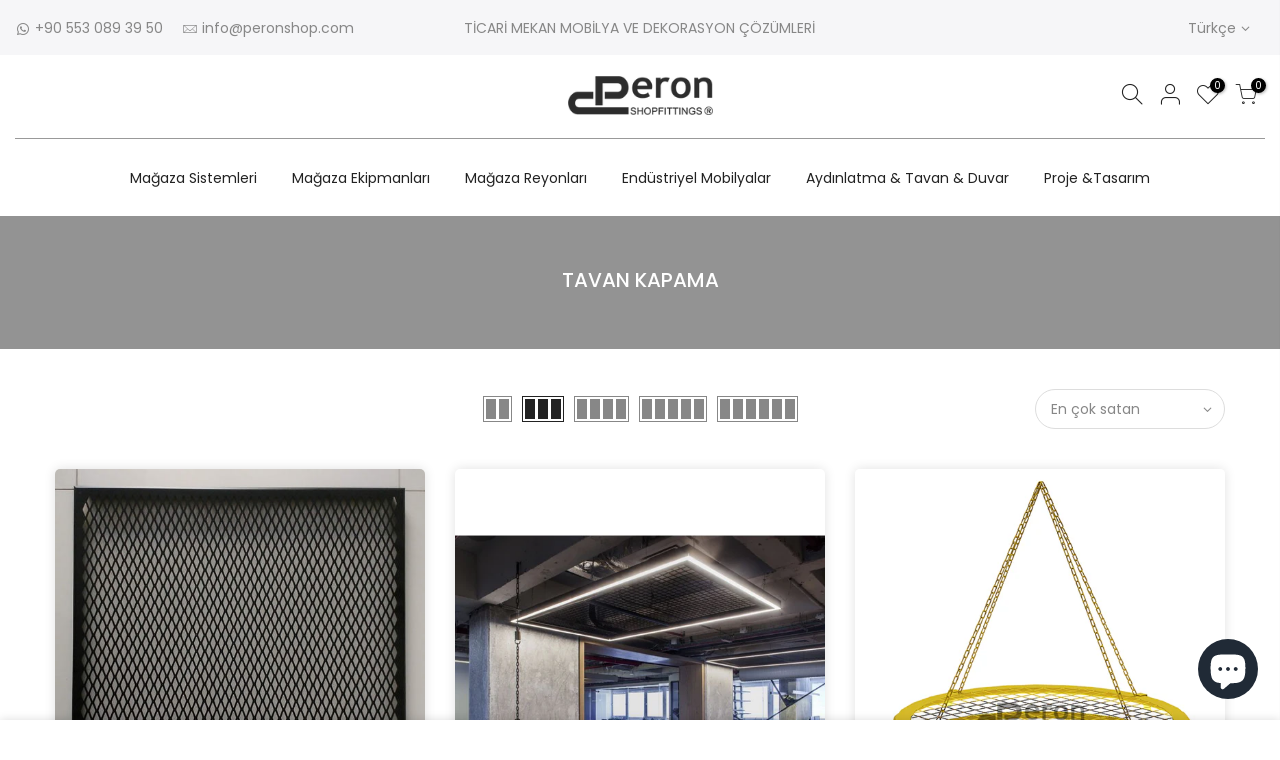

--- FILE ---
content_type: text/html; charset=utf-8
request_url: https://peronshop.com/collections/tavan-kapama
body_size: 22722
content:
<!doctype html>
<html class="no-js" lang="tr">
<head>
  <meta charset="utf-8">
  <meta name="viewport" content="width=device-width, initial-scale=1, shrink-to-fit=no, user-scalable=no">
  <meta name="theme-color" content="#56cfe1">
  <meta name="format-detection" content="telephone=no">
  <link rel="canonical" href="https://peronshop.com/collections/tavan-kapama">
  <link rel="preconnect" href="//fonts.shopifycdn.com/" crossorigin>
  <link rel="preconnect" href="//cdn.shopify.com/" crossorigin> 
  <link rel="dns-prefetch" href="//peronshop.com" crossorigin>
  <link rel="dns-prefetch" href="//peronshop.myshopify.com" crossorigin>
  <link rel="dns-prefetch" href="//cdn.shopify.com" crossorigin>
  <link rel="dns-prefetch" href="//fonts.shopifycdn.com" crossorigin>
  <link rel="dns-prefetch" href="//fonts.googleapis.com" crossorigin>
  <link rel="preload" as="style" href="//peronshop.com/cdn/shop/t/10/assets/pre_theme.min.css?v=135623929908170580601602573359">
  <link rel="preload" as="style" href="//peronshop.com/cdn/shop/t/10/assets/theme.scss.css?v=102722594218276485011610811301"><title>TAVAN KAPAMA &ndash; PeronShop</title><link rel="shortcut icon" type="image/png" href="//peronshop.com/cdn/shop/files/favicon_32x.png?v=1613534539"><!-- social-meta-tags.liquid --><meta name="keywords" content="TAVAN KAPAMA,PeronShop,peronshop.com"/><meta name="author" content="Peronshop"><meta property="og:site_name" content="PeronShop">
<meta property="og:url" content="https://peronshop.com/collections/tavan-kapama">
<meta property="og:title" content="TAVAN KAPAMA">
<meta property="og:type" content="product.group">
<meta property="og:description" content="Mağaza sistemleri, eczane, cafe, otel, ofis ve ev mobilyaları, aydınlatma, tavan ve duvar kaplamaları, projeye göre özel üretim "><meta property="og:image" content="http://peronshop.com/cdn/shop/files/PeronShoplogo_1200x1200.png?v=1613170556"><meta property="og:image:secure_url" content="https://peronshop.com/cdn/shop/files/PeronShoplogo_1200x1200.png?v=1613170556"><meta name="twitter:site" content="@#"><meta name="twitter:card" content="summary_large_image">
<meta name="twitter:title" content="TAVAN KAPAMA">
<meta name="twitter:description" content="Mağaza sistemleri, eczane, cafe, otel, ofis ve ev mobilyaları, aydınlatma, tavan ve duvar kaplamaları, projeye göre özel üretim ">
<link href="//peronshop.com/cdn/shop/t/10/assets/pre_theme.min.css?v=135623929908170580601602573359" rel="stylesheet" type="text/css" media="all" /><link rel="preload" as="script" href="//peronshop.com/cdn/shop/t/10/assets/lazysizes.min.js?v=20962554980009800031602573343">
<link rel="preload" as="script" href="//peronshop.com/cdn/shop/t/10/assets/nt_vendor.min.js?v=15107314600890742991602573354">
<link rel="preload" href="//peronshop.com/cdn/shop/t/10/assets/style.min.css?v=120594609391462167731602573374" as="style" onload="this.onload=null;this.rel='stylesheet'">
<link href="//peronshop.com/cdn/shop/t/10/assets/theme.scss.css?v=102722594218276485011610811301" rel="stylesheet" type="text/css" media="all" />
<link id="sett_clt4" rel="preload" href="//peronshop.com/cdn/shop/t/10/assets/sett_cl.css?v=22493217446808653581668935444" as="style" onload="this.onload=null;this.rel='stylesheet'"><link rel="preload" as="style" href="//peronshop.com/cdn/shop/t/10/assets/custom.scss.css?v=54567732133823422241602573430"><link href="//peronshop.com/cdn/shop/t/10/assets/custom.scss.css?v=54567732133823422241602573430" rel="stylesheet" type="text/css" media="all" /><link rel="preload" href="//peronshop.com/cdn/shop/t/10/assets/line-awesome.min.css?v=36930450349382045261602573345" as="style" onload="this.onload=null;this.rel='stylesheet'">
<script id="js_lzt4" src="//peronshop.com/cdn/shop/t/10/assets/lazysizes.min.js?v=20962554980009800031602573343" defer="defer"></script>
<script>document.documentElement.className = document.documentElement.className.replace('no-js', 'yes-js');const t_name = "collection", t_cartCount = 0,ThemeNameT4='kalles',ThemeNameT42='ThemeIdT4Kalles',ThemeIdT4 = "true",ThemePuT4 = '#purchase_codet4',t_shop_currency = "TRY", t_moneyFormat = "\u003cspan class=money\u003e{{amount}} TL\u003c\/span\u003e", t_cart_url = "\/cart", pr_re_url = "\/recommendations\/products"; if (performance.navigation.type === 2) {location.reload(true);}</script>
<script src="//peronshop.com/cdn/shop/t/10/assets/nt_vendor.min.js?v=15107314600890742991602573354" defer="defer" id="js_ntt4"
  data-theme='//peronshop.com/cdn/shop/t/10/assets/nt_theme.min.js?v=58894975858502110931602573352'
  data-stt='//peronshop.com/cdn/shop/t/10/assets/nt_settings.js?v=149645272252497540601668884407'
  data-cat='//peronshop.com/cdn/shop/t/10/assets/cat.min.js?v=66577248337794583941602573318' 
  data-sw='//peronshop.com/cdn/shop/t/10/assets/swatch.min.js?v=104277099578709597241602573375'
  data-prjs='//peronshop.com/cdn/shop/t/10/assets/produc.min.js?v=159602787084382996341602573360' 
  data-mail='//peronshop.com/cdn/shop/t/10/assets/platform_mail.min.js?v=181466039836283930451602573358'
  data-my='//peronshop.com/cdn/shop/t/10/assets/my.js?v=111603181540343972631602573349' data-cusp='//peronshop.com/cdn/shop/t/10/assets/my.js?v=111603181540343972631602573349' data-cur='//peronshop.com/cdn/shop/t/10/assets/my.js?v=111603181540343972631602573349' data-mdl='//peronshop.com/cdn/shop/t/10/assets/module.min.js?v=72712877271928395091602573348'
  data-map='//peronshop.com/cdn/shop/t/10/assets/maplace.min.js?v=123640464312137447171602573347'
  data-time='//peronshop.com/cdn/shop/t/10/assets/spacetime.min.js?v=161364803253740588311602573373'
  data-ins='//peronshop.com/cdn/shop/t/10/assets/nt_instagram.min.js?v=150539233351459981941602573351'
  data-user='//peronshop.com/cdn/shop/t/10/assets/interactable.min.js?v=92906147169466082381602573332'
  data-add='//s7.addthis.com/js/300/addthis_widget.js#pubid=ra-56efaa05a768bd19'
  data-klaviyo='//www.klaviyo.com/media/js/public/klaviyo_subscribe.js'
  data-font='iconKalles , fakalles , Pe-icon-7-stroke , Font Awesome 5 Free:n9'
  data-fm=''
  data-spcmn='//peronshop.com/cdn/shopifycloud/storefront/assets/themes_support/shopify_common-5f594365.js'
  data-cust='//peronshop.com/cdn/shop/t/10/assets/customerclnt.min.js?v=158442283697986287111602573321'
  data-cusjs='//peronshop.com/cdn/shop/t/10/assets/custom.js?v=105043370471246093101602573320'
  data-desadm='//peronshop.com/cdn/shop/t/10/assets/des_adm.min.js?v=150029542803072955801602573323'
  data-otherryv='//peronshop.com/cdn/shop/t/10/assets/reviewOther.js?v=72029929378534401331602573368'></script>

<script>window.performance && window.performance.mark && window.performance.mark('shopify.content_for_header.start');</script><meta name="google-site-verification" content="_LBVWBltcmEgE-XtWRou7QqSBQNCXqm9sg0EvCzFlB0">
<meta id="shopify-digital-wallet" name="shopify-digital-wallet" content="/1835073581/digital_wallets/dialog">
<link rel="alternate" type="application/atom+xml" title="Feed" href="/collections/tavan-kapama.atom" />
<link rel="alternate" hreflang="x-default" href="https://peronshop.com/collections/tavan-kapama">
<link rel="alternate" hreflang="tr" href="https://peronshop.com/collections/tavan-kapama">
<link rel="alternate" hreflang="ar" href="https://peronshop.com/ar/collections/tavan-kapama">
<link rel="alternate" hreflang="es" href="https://peronshop.com/es/collections/tavan-kapama">
<link rel="alternate" hreflang="fr" href="https://peronshop.com/fr/collections/tavan-kapama">
<link rel="alternate" hreflang="pt" href="https://peronshop.com/pt/collections/tavan-kapama">
<link rel="alternate" hreflang="tr-FR" href="https://peronshop.com/tr-fr/collections/tavan-kapama">
<link rel="alternate" type="application/json+oembed" href="https://peronshop.com/collections/tavan-kapama.oembed">
<script async="async" src="/checkouts/internal/preloads.js?locale=tr-TR"></script>
<script id="shopify-features" type="application/json">{"accessToken":"ea9002bcd1a80972c8e24653fe7f1e9c","betas":["rich-media-storefront-analytics"],"domain":"peronshop.com","predictiveSearch":true,"shopId":1835073581,"locale":"tr"}</script>
<script>var Shopify = Shopify || {};
Shopify.shop = "peronshop.myshopify.com";
Shopify.locale = "tr";
Shopify.currency = {"active":"TRY","rate":"1.0"};
Shopify.country = "TR";
Shopify.theme = {"name":"Kalles 1.5.4","id":114126946472,"schema_name":"Kalles","schema_version":"1.5.4","theme_store_id":null,"role":"main"};
Shopify.theme.handle = "null";
Shopify.theme.style = {"id":null,"handle":null};
Shopify.cdnHost = "peronshop.com/cdn";
Shopify.routes = Shopify.routes || {};
Shopify.routes.root = "/";</script>
<script type="module">!function(o){(o.Shopify=o.Shopify||{}).modules=!0}(window);</script>
<script>!function(o){function n(){var o=[];function n(){o.push(Array.prototype.slice.apply(arguments))}return n.q=o,n}var t=o.Shopify=o.Shopify||{};t.loadFeatures=n(),t.autoloadFeatures=n()}(window);</script>
<script id="shop-js-analytics" type="application/json">{"pageType":"collection"}</script>
<script defer="defer" async type="module" src="//peronshop.com/cdn/shopifycloud/shop-js/modules/v2/client.init-shop-cart-sync_CjtpSPzS.tr.esm.js"></script>
<script defer="defer" async type="module" src="//peronshop.com/cdn/shopifycloud/shop-js/modules/v2/chunk.common_Br-fhcC1.esm.js"></script>
<script type="module">
  await import("//peronshop.com/cdn/shopifycloud/shop-js/modules/v2/client.init-shop-cart-sync_CjtpSPzS.tr.esm.js");
await import("//peronshop.com/cdn/shopifycloud/shop-js/modules/v2/chunk.common_Br-fhcC1.esm.js");

  window.Shopify.SignInWithShop?.initShopCartSync?.({"fedCMEnabled":true,"windoidEnabled":true});

</script>
<script>(function() {
  var isLoaded = false;
  function asyncLoad() {
    if (isLoaded) return;
    isLoaded = true;
    var urls = ["https:\/\/tms.trackingmore.net\/static\/js\/checkout.js?shop=peronshop.myshopify.com","https:\/\/seo.apps.avada.io\/scripttag\/avada-seo-installed.js?shop=peronshop.myshopify.com","https:\/\/cdnig.addons.business\/embed\/cloud\/peronshop\/cziframeagent.js?v=212104101107\u0026token=aeLZ220811QjMuW3\u0026shop=peronshop.myshopify.com"];
    for (var i = 0; i < urls.length; i++) {
      var s = document.createElement('script');
      s.type = 'text/javascript';
      s.async = true;
      s.src = urls[i];
      var x = document.getElementsByTagName('script')[0];
      x.parentNode.insertBefore(s, x);
    }
  };
  if(window.attachEvent) {
    window.attachEvent('onload', asyncLoad);
  } else {
    window.addEventListener('load', asyncLoad, false);
  }
})();</script>
<script id="__st">var __st={"a":1835073581,"offset":10800,"reqid":"4056ec9c-16ef-4495-8d11-b4b501af5ef3-1768996845","pageurl":"peronshop.com\/collections\/tavan-kapama","u":"6a2e79b62c74","p":"collection","rtyp":"collection","rid":227356803240};</script>
<script>window.ShopifyPaypalV4VisibilityTracking = true;</script>
<script id="captcha-bootstrap">!function(){'use strict';const t='contact',e='account',n='new_comment',o=[[t,t],['blogs',n],['comments',n],[t,'customer']],c=[[e,'customer_login'],[e,'guest_login'],[e,'recover_customer_password'],[e,'create_customer']],r=t=>t.map((([t,e])=>`form[action*='/${t}']:not([data-nocaptcha='true']) input[name='form_type'][value='${e}']`)).join(','),a=t=>()=>t?[...document.querySelectorAll(t)].map((t=>t.form)):[];function s(){const t=[...o],e=r(t);return a(e)}const i='password',u='form_key',d=['recaptcha-v3-token','g-recaptcha-response','h-captcha-response',i],f=()=>{try{return window.sessionStorage}catch{return}},m='__shopify_v',_=t=>t.elements[u];function p(t,e,n=!1){try{const o=window.sessionStorage,c=JSON.parse(o.getItem(e)),{data:r}=function(t){const{data:e,action:n}=t;return t[m]||n?{data:e,action:n}:{data:t,action:n}}(c);for(const[e,n]of Object.entries(r))t.elements[e]&&(t.elements[e].value=n);n&&o.removeItem(e)}catch(o){console.error('form repopulation failed',{error:o})}}const l='form_type',E='cptcha';function T(t){t.dataset[E]=!0}const w=window,h=w.document,L='Shopify',v='ce_forms',y='captcha';let A=!1;((t,e)=>{const n=(g='f06e6c50-85a8-45c8-87d0-21a2b65856fe',I='https://cdn.shopify.com/shopifycloud/storefront-forms-hcaptcha/ce_storefront_forms_captcha_hcaptcha.v1.5.2.iife.js',D={infoText:'hCaptcha ile korunuyor',privacyText:'Gizlilik',termsText:'Koşullar'},(t,e,n)=>{const o=w[L][v],c=o.bindForm;if(c)return c(t,g,e,D).then(n);var r;o.q.push([[t,g,e,D],n]),r=I,A||(h.body.append(Object.assign(h.createElement('script'),{id:'captcha-provider',async:!0,src:r})),A=!0)});var g,I,D;w[L]=w[L]||{},w[L][v]=w[L][v]||{},w[L][v].q=[],w[L][y]=w[L][y]||{},w[L][y].protect=function(t,e){n(t,void 0,e),T(t)},Object.freeze(w[L][y]),function(t,e,n,w,h,L){const[v,y,A,g]=function(t,e,n){const i=e?o:[],u=t?c:[],d=[...i,...u],f=r(d),m=r(i),_=r(d.filter((([t,e])=>n.includes(e))));return[a(f),a(m),a(_),s()]}(w,h,L),I=t=>{const e=t.target;return e instanceof HTMLFormElement?e:e&&e.form},D=t=>v().includes(t);t.addEventListener('submit',(t=>{const e=I(t);if(!e)return;const n=D(e)&&!e.dataset.hcaptchaBound&&!e.dataset.recaptchaBound,o=_(e),c=g().includes(e)&&(!o||!o.value);(n||c)&&t.preventDefault(),c&&!n&&(function(t){try{if(!f())return;!function(t){const e=f();if(!e)return;const n=_(t);if(!n)return;const o=n.value;o&&e.removeItem(o)}(t);const e=Array.from(Array(32),(()=>Math.random().toString(36)[2])).join('');!function(t,e){_(t)||t.append(Object.assign(document.createElement('input'),{type:'hidden',name:u})),t.elements[u].value=e}(t,e),function(t,e){const n=f();if(!n)return;const o=[...t.querySelectorAll(`input[type='${i}']`)].map((({name:t})=>t)),c=[...d,...o],r={};for(const[a,s]of new FormData(t).entries())c.includes(a)||(r[a]=s);n.setItem(e,JSON.stringify({[m]:1,action:t.action,data:r}))}(t,e)}catch(e){console.error('failed to persist form',e)}}(e),e.submit())}));const S=(t,e)=>{t&&!t.dataset[E]&&(n(t,e.some((e=>e===t))),T(t))};for(const o of['focusin','change'])t.addEventListener(o,(t=>{const e=I(t);D(e)&&S(e,y())}));const B=e.get('form_key'),M=e.get(l),P=B&&M;t.addEventListener('DOMContentLoaded',(()=>{const t=y();if(P)for(const e of t)e.elements[l].value===M&&p(e,B);[...new Set([...A(),...v().filter((t=>'true'===t.dataset.shopifyCaptcha))])].forEach((e=>S(e,t)))}))}(h,new URLSearchParams(w.location.search),n,t,e,['guest_login'])})(!0,!0)}();</script>
<script integrity="sha256-4kQ18oKyAcykRKYeNunJcIwy7WH5gtpwJnB7kiuLZ1E=" data-source-attribution="shopify.loadfeatures" defer="defer" src="//peronshop.com/cdn/shopifycloud/storefront/assets/storefront/load_feature-a0a9edcb.js" crossorigin="anonymous"></script>
<script data-source-attribution="shopify.dynamic_checkout.dynamic.init">var Shopify=Shopify||{};Shopify.PaymentButton=Shopify.PaymentButton||{isStorefrontPortableWallets:!0,init:function(){window.Shopify.PaymentButton.init=function(){};var t=document.createElement("script");t.src="https://peronshop.com/cdn/shopifycloud/portable-wallets/latest/portable-wallets.tr.js",t.type="module",document.head.appendChild(t)}};
</script>
<script data-source-attribution="shopify.dynamic_checkout.buyer_consent">
  function portableWalletsHideBuyerConsent(e){var t=document.getElementById("shopify-buyer-consent"),n=document.getElementById("shopify-subscription-policy-button");t&&n&&(t.classList.add("hidden"),t.setAttribute("aria-hidden","true"),n.removeEventListener("click",e))}function portableWalletsShowBuyerConsent(e){var t=document.getElementById("shopify-buyer-consent"),n=document.getElementById("shopify-subscription-policy-button");t&&n&&(t.classList.remove("hidden"),t.removeAttribute("aria-hidden"),n.addEventListener("click",e))}window.Shopify?.PaymentButton&&(window.Shopify.PaymentButton.hideBuyerConsent=portableWalletsHideBuyerConsent,window.Shopify.PaymentButton.showBuyerConsent=portableWalletsShowBuyerConsent);
</script>
<script data-source-attribution="shopify.dynamic_checkout.cart.bootstrap">document.addEventListener("DOMContentLoaded",(function(){function t(){return document.querySelector("shopify-accelerated-checkout-cart, shopify-accelerated-checkout")}if(t())Shopify.PaymentButton.init();else{new MutationObserver((function(e,n){t()&&(Shopify.PaymentButton.init(),n.disconnect())})).observe(document.body,{childList:!0,subtree:!0})}}));
</script>

<script>window.performance && window.performance.mark && window.performance.mark('shopify.content_for_header.end');</script>
<!-- BEGIN app block: shopify://apps/froonze-loyalty-wishlist/blocks/customer_account_page/3c495b68-652c-468d-a0ef-5bad6935d104 --><!-- BEGIN app snippet: main_color_variables -->





<style>
  :root {
    --frcp-primaryColor:  #5873F9;
    --frcp-btnTextColor: #ffffff;
    --frcp-backgroundColor: #ffffff;
    --frcp-textColor: #202202;
    --frcp-hoverOpacity:  0.7;
  }
</style>
<!-- END app snippet -->

<script>
  window.frcp ||= {}
  frcp.customerPage ||= {}
  frcp.customerPage.enabled = true
  frcp.customerPage.path = "\/collections\/tavan-kapama"
  frcp.customerPage.accountPage = null
  frcp.customerId = null
</script>






<!-- END app block --><script src="https://cdn.shopify.com/extensions/e8878072-2f6b-4e89-8082-94b04320908d/inbox-1254/assets/inbox-chat-loader.js" type="text/javascript" defer="defer"></script>
<link href="https://monorail-edge.shopifysvc.com" rel="dns-prefetch">
<script>(function(){if ("sendBeacon" in navigator && "performance" in window) {try {var session_token_from_headers = performance.getEntriesByType('navigation')[0].serverTiming.find(x => x.name == '_s').description;} catch {var session_token_from_headers = undefined;}var session_cookie_matches = document.cookie.match(/_shopify_s=([^;]*)/);var session_token_from_cookie = session_cookie_matches && session_cookie_matches.length === 2 ? session_cookie_matches[1] : "";var session_token = session_token_from_headers || session_token_from_cookie || "";function handle_abandonment_event(e) {var entries = performance.getEntries().filter(function(entry) {return /monorail-edge.shopifysvc.com/.test(entry.name);});if (!window.abandonment_tracked && entries.length === 0) {window.abandonment_tracked = true;var currentMs = Date.now();var navigation_start = performance.timing.navigationStart;var payload = {shop_id: 1835073581,url: window.location.href,navigation_start,duration: currentMs - navigation_start,session_token,page_type: "collection"};window.navigator.sendBeacon("https://monorail-edge.shopifysvc.com/v1/produce", JSON.stringify({schema_id: "online_store_buyer_site_abandonment/1.1",payload: payload,metadata: {event_created_at_ms: currentMs,event_sent_at_ms: currentMs}}));}}window.addEventListener('pagehide', handle_abandonment_event);}}());</script>
<script id="web-pixels-manager-setup">(function e(e,d,r,n,o){if(void 0===o&&(o={}),!Boolean(null===(a=null===(i=window.Shopify)||void 0===i?void 0:i.analytics)||void 0===a?void 0:a.replayQueue)){var i,a;window.Shopify=window.Shopify||{};var t=window.Shopify;t.analytics=t.analytics||{};var s=t.analytics;s.replayQueue=[],s.publish=function(e,d,r){return s.replayQueue.push([e,d,r]),!0};try{self.performance.mark("wpm:start")}catch(e){}var l=function(){var e={modern:/Edge?\/(1{2}[4-9]|1[2-9]\d|[2-9]\d{2}|\d{4,})\.\d+(\.\d+|)|Firefox\/(1{2}[4-9]|1[2-9]\d|[2-9]\d{2}|\d{4,})\.\d+(\.\d+|)|Chrom(ium|e)\/(9{2}|\d{3,})\.\d+(\.\d+|)|(Maci|X1{2}).+ Version\/(15\.\d+|(1[6-9]|[2-9]\d|\d{3,})\.\d+)([,.]\d+|)( \(\w+\)|)( Mobile\/\w+|) Safari\/|Chrome.+OPR\/(9{2}|\d{3,})\.\d+\.\d+|(CPU[ +]OS|iPhone[ +]OS|CPU[ +]iPhone|CPU IPhone OS|CPU iPad OS)[ +]+(15[._]\d+|(1[6-9]|[2-9]\d|\d{3,})[._]\d+)([._]\d+|)|Android:?[ /-](13[3-9]|1[4-9]\d|[2-9]\d{2}|\d{4,})(\.\d+|)(\.\d+|)|Android.+Firefox\/(13[5-9]|1[4-9]\d|[2-9]\d{2}|\d{4,})\.\d+(\.\d+|)|Android.+Chrom(ium|e)\/(13[3-9]|1[4-9]\d|[2-9]\d{2}|\d{4,})\.\d+(\.\d+|)|SamsungBrowser\/([2-9]\d|\d{3,})\.\d+/,legacy:/Edge?\/(1[6-9]|[2-9]\d|\d{3,})\.\d+(\.\d+|)|Firefox\/(5[4-9]|[6-9]\d|\d{3,})\.\d+(\.\d+|)|Chrom(ium|e)\/(5[1-9]|[6-9]\d|\d{3,})\.\d+(\.\d+|)([\d.]+$|.*Safari\/(?![\d.]+ Edge\/[\d.]+$))|(Maci|X1{2}).+ Version\/(10\.\d+|(1[1-9]|[2-9]\d|\d{3,})\.\d+)([,.]\d+|)( \(\w+\)|)( Mobile\/\w+|) Safari\/|Chrome.+OPR\/(3[89]|[4-9]\d|\d{3,})\.\d+\.\d+|(CPU[ +]OS|iPhone[ +]OS|CPU[ +]iPhone|CPU IPhone OS|CPU iPad OS)[ +]+(10[._]\d+|(1[1-9]|[2-9]\d|\d{3,})[._]\d+)([._]\d+|)|Android:?[ /-](13[3-9]|1[4-9]\d|[2-9]\d{2}|\d{4,})(\.\d+|)(\.\d+|)|Mobile Safari.+OPR\/([89]\d|\d{3,})\.\d+\.\d+|Android.+Firefox\/(13[5-9]|1[4-9]\d|[2-9]\d{2}|\d{4,})\.\d+(\.\d+|)|Android.+Chrom(ium|e)\/(13[3-9]|1[4-9]\d|[2-9]\d{2}|\d{4,})\.\d+(\.\d+|)|Android.+(UC? ?Browser|UCWEB|U3)[ /]?(15\.([5-9]|\d{2,})|(1[6-9]|[2-9]\d|\d{3,})\.\d+)\.\d+|SamsungBrowser\/(5\.\d+|([6-9]|\d{2,})\.\d+)|Android.+MQ{2}Browser\/(14(\.(9|\d{2,})|)|(1[5-9]|[2-9]\d|\d{3,})(\.\d+|))(\.\d+|)|K[Aa][Ii]OS\/(3\.\d+|([4-9]|\d{2,})\.\d+)(\.\d+|)/},d=e.modern,r=e.legacy,n=navigator.userAgent;return n.match(d)?"modern":n.match(r)?"legacy":"unknown"}(),u="modern"===l?"modern":"legacy",c=(null!=n?n:{modern:"",legacy:""})[u],f=function(e){return[e.baseUrl,"/wpm","/b",e.hashVersion,"modern"===e.buildTarget?"m":"l",".js"].join("")}({baseUrl:d,hashVersion:r,buildTarget:u}),m=function(e){var d=e.version,r=e.bundleTarget,n=e.surface,o=e.pageUrl,i=e.monorailEndpoint;return{emit:function(e){var a=e.status,t=e.errorMsg,s=(new Date).getTime(),l=JSON.stringify({metadata:{event_sent_at_ms:s},events:[{schema_id:"web_pixels_manager_load/3.1",payload:{version:d,bundle_target:r,page_url:o,status:a,surface:n,error_msg:t},metadata:{event_created_at_ms:s}}]});if(!i)return console&&console.warn&&console.warn("[Web Pixels Manager] No Monorail endpoint provided, skipping logging."),!1;try{return self.navigator.sendBeacon.bind(self.navigator)(i,l)}catch(e){}var u=new XMLHttpRequest;try{return u.open("POST",i,!0),u.setRequestHeader("Content-Type","text/plain"),u.send(l),!0}catch(e){return console&&console.warn&&console.warn("[Web Pixels Manager] Got an unhandled error while logging to Monorail."),!1}}}}({version:r,bundleTarget:l,surface:e.surface,pageUrl:self.location.href,monorailEndpoint:e.monorailEndpoint});try{o.browserTarget=l,function(e){var d=e.src,r=e.async,n=void 0===r||r,o=e.onload,i=e.onerror,a=e.sri,t=e.scriptDataAttributes,s=void 0===t?{}:t,l=document.createElement("script"),u=document.querySelector("head"),c=document.querySelector("body");if(l.async=n,l.src=d,a&&(l.integrity=a,l.crossOrigin="anonymous"),s)for(var f in s)if(Object.prototype.hasOwnProperty.call(s,f))try{l.dataset[f]=s[f]}catch(e){}if(o&&l.addEventListener("load",o),i&&l.addEventListener("error",i),u)u.appendChild(l);else{if(!c)throw new Error("Did not find a head or body element to append the script");c.appendChild(l)}}({src:f,async:!0,onload:function(){if(!function(){var e,d;return Boolean(null===(d=null===(e=window.Shopify)||void 0===e?void 0:e.analytics)||void 0===d?void 0:d.initialized)}()){var d=window.webPixelsManager.init(e)||void 0;if(d){var r=window.Shopify.analytics;r.replayQueue.forEach((function(e){var r=e[0],n=e[1],o=e[2];d.publishCustomEvent(r,n,o)})),r.replayQueue=[],r.publish=d.publishCustomEvent,r.visitor=d.visitor,r.initialized=!0}}},onerror:function(){return m.emit({status:"failed",errorMsg:"".concat(f," has failed to load")})},sri:function(e){var d=/^sha384-[A-Za-z0-9+/=]+$/;return"string"==typeof e&&d.test(e)}(c)?c:"",scriptDataAttributes:o}),m.emit({status:"loading"})}catch(e){m.emit({status:"failed",errorMsg:(null==e?void 0:e.message)||"Unknown error"})}}})({shopId: 1835073581,storefrontBaseUrl: "https://peronshop.com",extensionsBaseUrl: "https://extensions.shopifycdn.com/cdn/shopifycloud/web-pixels-manager",monorailEndpoint: "https://monorail-edge.shopifysvc.com/unstable/produce_batch",surface: "storefront-renderer",enabledBetaFlags: ["2dca8a86"],webPixelsConfigList: [{"id":"409436387","configuration":"{\"config\":\"{\\\"pixel_id\\\":\\\"G-B49WW1E062\\\",\\\"target_country\\\":\\\"TR\\\",\\\"gtag_events\\\":[{\\\"type\\\":\\\"begin_checkout\\\",\\\"action_label\\\":\\\"G-B49WW1E062\\\"},{\\\"type\\\":\\\"search\\\",\\\"action_label\\\":\\\"G-B49WW1E062\\\"},{\\\"type\\\":\\\"view_item\\\",\\\"action_label\\\":[\\\"G-B49WW1E062\\\",\\\"MC-MPVXHYKC8B\\\"]},{\\\"type\\\":\\\"purchase\\\",\\\"action_label\\\":[\\\"G-B49WW1E062\\\",\\\"MC-MPVXHYKC8B\\\"]},{\\\"type\\\":\\\"page_view\\\",\\\"action_label\\\":[\\\"G-B49WW1E062\\\",\\\"MC-MPVXHYKC8B\\\"]},{\\\"type\\\":\\\"add_payment_info\\\",\\\"action_label\\\":\\\"G-B49WW1E062\\\"},{\\\"type\\\":\\\"add_to_cart\\\",\\\"action_label\\\":\\\"G-B49WW1E062\\\"}],\\\"enable_monitoring_mode\\\":false}\"}","eventPayloadVersion":"v1","runtimeContext":"OPEN","scriptVersion":"b2a88bafab3e21179ed38636efcd8a93","type":"APP","apiClientId":1780363,"privacyPurposes":[],"dataSharingAdjustments":{"protectedCustomerApprovalScopes":["read_customer_address","read_customer_email","read_customer_name","read_customer_personal_data","read_customer_phone"]}},{"id":"75464931","eventPayloadVersion":"v1","runtimeContext":"LAX","scriptVersion":"1","type":"CUSTOM","privacyPurposes":["ANALYTICS"],"name":"Google Analytics tag (migrated)"},{"id":"shopify-app-pixel","configuration":"{}","eventPayloadVersion":"v1","runtimeContext":"STRICT","scriptVersion":"0450","apiClientId":"shopify-pixel","type":"APP","privacyPurposes":["ANALYTICS","MARKETING"]},{"id":"shopify-custom-pixel","eventPayloadVersion":"v1","runtimeContext":"LAX","scriptVersion":"0450","apiClientId":"shopify-pixel","type":"CUSTOM","privacyPurposes":["ANALYTICS","MARKETING"]}],isMerchantRequest: false,initData: {"shop":{"name":"PeronShop","paymentSettings":{"currencyCode":"TRY"},"myshopifyDomain":"peronshop.myshopify.com","countryCode":"TR","storefrontUrl":"https:\/\/peronshop.com"},"customer":null,"cart":null,"checkout":null,"productVariants":[],"purchasingCompany":null},},"https://peronshop.com/cdn","fcfee988w5aeb613cpc8e4bc33m6693e112",{"modern":"","legacy":""},{"shopId":"1835073581","storefrontBaseUrl":"https:\/\/peronshop.com","extensionBaseUrl":"https:\/\/extensions.shopifycdn.com\/cdn\/shopifycloud\/web-pixels-manager","surface":"storefront-renderer","enabledBetaFlags":"[\"2dca8a86\"]","isMerchantRequest":"false","hashVersion":"fcfee988w5aeb613cpc8e4bc33m6693e112","publish":"custom","events":"[[\"page_viewed\",{}],[\"collection_viewed\",{\"collection\":{\"id\":\"227356803240\",\"title\":\"TAVAN KAPAMA\",\"productVariants\":[{\"price\":{\"amount\":700.0,\"currencyCode\":\"TRY\"},\"product\":{\"title\":\"Asma Tavan Metal Paneli\",\"vendor\":\"PeronShop\",\"id\":\"1858901213229\",\"untranslatedTitle\":\"Asma Tavan Metal Paneli\",\"url\":\"\/products\/expanded-metal-ceiling-system\",\"type\":\"84500\"},\"id\":\"15492488298541\",\"image\":{\"src\":\"\/\/peronshop.com\/cdn\/shop\/products\/fotogaleri19874433.jpg?v=1584788810\"},\"sku\":\"84501-1\",\"title\":\"600x600mm \/ beyaz (ral9010)\",\"untranslatedTitle\":\"600x600mm \/ beyaz (ral9010)\"},{\"price\":{\"amount\":10500.0,\"currencyCode\":\"TRY\"},\"product\":{\"title\":\"Yüzer Tavan Işıklı Metal Paneli\",\"vendor\":\"PeronShop\",\"id\":\"6029024526504\",\"untranslatedTitle\":\"Yüzer Tavan Işıklı Metal Paneli\",\"url\":\"\/products\/copy-of-acik-yuzer-tavan-metal-paneli\",\"type\":\"86500\"},\"id\":\"36994030928040\",\"image\":{\"src\":\"\/\/peronshop.com\/cdn\/shop\/products\/rrr.jpg?v=1604906827\"},\"sku\":\"86504-1\",\"title\":\"1000x1000mm \/ beyaz (ral 9010)\",\"untranslatedTitle\":\"1000x1000mm \/ beyaz (ral 9010)\"},{\"price\":{\"amount\":12800.0,\"currencyCode\":\"TRY\"},\"product\":{\"title\":\"Dairesel Ledli Tavan Paneli\",\"vendor\":\"PeronShop\",\"id\":\"8331114414307\",\"untranslatedTitle\":\"Dairesel Ledli Tavan Paneli\",\"url\":\"\/products\/dairesel-ledli-tavan-paneli\",\"type\":\"86500\"},\"id\":\"44512838975715\",\"image\":{\"src\":\"\/\/peronshop.com\/cdn\/shop\/files\/86519.1.jpg?v=1709975736\"},\"sku\":\"86519.11\",\"title\":\"Dış Çap: 80cm \/ siyah (ral 9005)\",\"untranslatedTitle\":\"Dış Çap: 80cm \/ siyah (ral 9005)\"},{\"price\":{\"amount\":10400.0,\"currencyCode\":\"TRY\"},\"product\":{\"title\":\"Dairesel Ledli Kademeli Mesh Panel\",\"vendor\":\"PeronShop\",\"id\":\"8146230214883\",\"untranslatedTitle\":\"Dairesel Ledli Kademeli Mesh Panel\",\"url\":\"\/products\/dairesel-ledli-mesh-panel-1\",\"type\":\"86500\"},\"id\":\"43985705271523\",\"image\":{\"src\":\"\/\/peronshop.com\/cdn\/shop\/files\/86518.1.jpg?v=1694356600\"},\"sku\":\"86518-1\",\"title\":\"İç Çap 60cm \/ Dış Çap 100cm \/ beyaz \/ beyaz (ral 9010)\",\"untranslatedTitle\":\"İç Çap 60cm \/ Dış Çap 100cm \/ beyaz \/ beyaz (ral 9010)\"},{\"price\":{\"amount\":10700.0,\"currencyCode\":\"TRY\"},\"product\":{\"title\":\"Dairesel Ledli Mesh Panel\",\"vendor\":\"PeronShop\",\"id\":\"8146042093795\",\"untranslatedTitle\":\"Dairesel Ledli Mesh Panel\",\"url\":\"\/products\/dairesel-ledli-mesh-panel\",\"type\":\"86500\"},\"id\":\"43985465245923\",\"image\":{\"src\":\"\/\/peronshop.com\/cdn\/shop\/files\/86517.1.jpg?v=1694328932\"},\"sku\":\"86517-1\",\"title\":\"İç Çap 60cm \/ Dış Çap 100cm \/ beyaz \/ beyaz (ral 9010)\",\"untranslatedTitle\":\"İç Çap 60cm \/ Dış Çap 100cm \/ beyaz \/ beyaz (ral 9010)\"},{\"price\":{\"amount\":10200.0,\"currencyCode\":\"TRY\"},\"product\":{\"title\":\"Dairesel Mesh Panel\",\"vendor\":\"PeronShop\",\"id\":\"8134531842275\",\"untranslatedTitle\":\"Dairesel Mesh Panel\",\"url\":\"\/products\/copy-of-yuzer-tavan-metal-mesh-panel\",\"type\":\"86500\"},\"id\":\"43950208844003\",\"image\":{\"src\":\"\/\/peronshop.com\/cdn\/shop\/files\/86516.1.jpg?v=1692201351\"},\"sku\":\"86516-1\",\"title\":\"İç Çap 60cm \/ Dış Çap 100cm \/ beyaz \/ beyaz (ral 9010)\",\"untranslatedTitle\":\"İç Çap 60cm \/ Dış Çap 100cm \/ beyaz \/ beyaz (ral 9010)\"},{\"price\":{\"amount\":5300.0,\"currencyCode\":\"TRY\"},\"product\":{\"title\":\"Yüzer Tavan Metal Grid Panel\",\"vendor\":\"PeronShop\",\"id\":\"7969742979299\",\"untranslatedTitle\":\"Yüzer Tavan Metal Grid Panel\",\"url\":\"\/products\/yuzer-tavan-metal-grid-panel\",\"type\":\"86500\"},\"id\":\"43580575711459\",\"image\":{\"src\":\"\/\/peronshop.com\/cdn\/shop\/products\/86514.1.jpg?v=1670164264\"},\"sku\":\"86514-1\",\"title\":\"500x1000mm \/ beyaz (ral 9010)\",\"untranslatedTitle\":\"500x1000mm \/ beyaz (ral 9010)\"},{\"price\":{\"amount\":4550.0,\"currencyCode\":\"TRY\"},\"product\":{\"title\":\"Yüzer Tavan Metal Mesh Panel\",\"vendor\":\"PeronShop\",\"id\":\"4760277057581\",\"untranslatedTitle\":\"Yüzer Tavan Metal Mesh Panel\",\"url\":\"\/products\/acik-yuzer-tavan-metal-paneli\",\"type\":\"86500\"},\"id\":\"43580490547427\",\"image\":{\"src\":\"\/\/peronshop.com\/cdn\/shop\/products\/252525.jpg?v=1584788769\"},\"sku\":\"86502-13\",\"title\":\"500x1000mm \/ beyaz (ral 9010)\",\"untranslatedTitle\":\"500x1000mm \/ beyaz (ral 9010)\"},{\"price\":{\"amount\":1900.0,\"currencyCode\":\"TRY\"},\"product\":{\"title\":\"Asma Tavan Led Paneli\",\"vendor\":\"PeronShop\",\"id\":\"4373064876077\",\"untranslatedTitle\":\"Asma Tavan Led Paneli\",\"url\":\"\/products\/asma-tavan-led-paneli-1\",\"type\":\"85000\"},\"id\":\"31295282479149\",\"image\":{\"src\":\"\/\/peronshop.com\/cdn\/shop\/products\/led_panel_2.jpg?v=1584788809\"},\"sku\":\"85008\",\"title\":\"Default Title\",\"untranslatedTitle\":\"Default Title\"},{\"price\":{\"amount\":2000.0,\"currencyCode\":\"TRY\"},\"product\":{\"title\":\"Asma Tavan Led Paneli\",\"vendor\":\"PeronShop\",\"id\":\"4373057798189\",\"untranslatedTitle\":\"Asma Tavan Led Paneli\",\"url\":\"\/products\/asma-tavan-led-paneli\",\"type\":\"85000\"},\"id\":\"31295225856045\",\"image\":{\"src\":\"\/\/peronshop.com\/cdn\/shop\/products\/led_panel_1.jpg?v=1584788809\"},\"sku\":\"85007\",\"title\":\"Default Title\",\"untranslatedTitle\":\"Default Title\"},{\"price\":{\"amount\":1085.0,\"currencyCode\":\"TRY\"},\"product\":{\"title\":\"T10 Petek Tavan Sistem\",\"vendor\":\"PeronShop\",\"id\":\"1858026962989\",\"untranslatedTitle\":\"T10 Petek Tavan Sistem\",\"url\":\"\/products\/t10-open-cell-ceiling-system\",\"type\":\"85500\"},\"id\":\"15488146931757\",\"image\":{\"src\":\"\/\/peronshop.com\/cdn\/shop\/products\/tetral_b-montaj-1.jpg?v=1584790575\"},\"sku\":\"85501-1\",\"title\":\"50x50mm \/ siyah (ral9005)\",\"untranslatedTitle\":\"50x50mm \/ siyah (ral9005)\"},{\"price\":{\"amount\":815.0,\"currencyCode\":\"TRY\"},\"product\":{\"title\":\"U Bükümlü Profil\",\"vendor\":\"PeronShop\",\"id\":\"1857455521837\",\"untranslatedTitle\":\"U Bükümlü Profil\",\"url\":\"\/products\/extrusion-profile\",\"type\":\"86000\"},\"id\":\"31280649797677\",\"image\":{\"src\":\"\/\/peronshop.com\/cdn\/shop\/products\/baffle-2.jpg?v=1584789354\"},\"sku\":\"86001\",\"title\":\"Default Title\",\"untranslatedTitle\":\"Default Title\"}]}}]]"});</script><script>
  window.ShopifyAnalytics = window.ShopifyAnalytics || {};
  window.ShopifyAnalytics.meta = window.ShopifyAnalytics.meta || {};
  window.ShopifyAnalytics.meta.currency = 'TRY';
  var meta = {"products":[{"id":1858901213229,"gid":"gid:\/\/shopify\/Product\/1858901213229","vendor":"PeronShop","type":"84500","handle":"expanded-metal-ceiling-system","variants":[{"id":15492488298541,"price":70000,"name":"Asma Tavan Metal Paneli - 600x600mm \/ beyaz (ral9010)","public_title":"600x600mm \/ beyaz (ral9010)","sku":"84501-1"},{"id":15492488331309,"price":70000,"name":"Asma Tavan Metal Paneli - 600x600mm \/ siyah (ral 9005)","public_title":"600x600mm \/ siyah (ral 9005)","sku":"84501-2"},{"id":15492488364077,"price":70000,"name":"Asma Tavan Metal Paneli - 600x600mm \/ gri (ral 9003)","public_title":"600x600mm \/ gri (ral 9003)","sku":"84501-3"},{"id":15492488396845,"price":70000,"name":"Asma Tavan Metal Paneli - 600x600mm \/ antrasit gri (ral 7016)","public_title":"600x600mm \/ antrasit gri (ral 7016)","sku":"84501-4"},{"id":15492488429613,"price":89000,"name":"Asma Tavan Metal Paneli - 600x1200mm \/ beyaz (ral9010)","public_title":"600x1200mm \/ beyaz (ral9010)","sku":"84501-5"},{"id":15492488462381,"price":89000,"name":"Asma Tavan Metal Paneli - 600x1200mm \/ siyah (ral 9005)","public_title":"600x1200mm \/ siyah (ral 9005)","sku":"84501-6"},{"id":15492488495149,"price":89000,"name":"Asma Tavan Metal Paneli - 600x1200mm \/ gri (ral 9003)","public_title":"600x1200mm \/ gri (ral 9003)","sku":"84501-7"},{"id":15492488527917,"price":89000,"name":"Asma Tavan Metal Paneli - 600x1200mm \/ antrasit gri (ral 7016)","public_title":"600x1200mm \/ antrasit gri (ral 7016)","sku":"84501-8"}],"remote":false},{"id":6029024526504,"gid":"gid:\/\/shopify\/Product\/6029024526504","vendor":"PeronShop","type":"86500","handle":"copy-of-acik-yuzer-tavan-metal-paneli","variants":[{"id":36994030928040,"price":1050000,"name":"Yüzer Tavan Işıklı Metal Paneli - 1000x1000mm \/ beyaz (ral 9010)","public_title":"1000x1000mm \/ beyaz (ral 9010)","sku":"86504-1"},{"id":36994030993576,"price":1050000,"name":"Yüzer Tavan Işıklı Metal Paneli - 1000x1000mm \/ siyah (ral 9005)","public_title":"1000x1000mm \/ siyah (ral 9005)","sku":"86504-2"},{"id":36994031091880,"price":1050000,"name":"Yüzer Tavan Işıklı Metal Paneli - 1000x1000mm \/ gri (ral 9003)","public_title":"1000x1000mm \/ gri (ral 9003)","sku":"86504-3"},{"id":36994031157416,"price":1050000,"name":"Yüzer Tavan Işıklı Metal Paneli - 1000x1000mm \/ antrasit gri (ral 7016)","public_title":"1000x1000mm \/ antrasit gri (ral 7016)","sku":"86504-4"},{"id":36994031222952,"price":1175000,"name":"Yüzer Tavan Işıklı Metal Paneli - 1000x1500mm \/ beyaz (ral 010)","public_title":"1000x1500mm \/ beyaz (ral 010)","sku":"86504-5"},{"id":36994031321256,"price":1175000,"name":"Yüzer Tavan Işıklı Metal Paneli - 1000x1500mm \/ siyah (ral 9005)","public_title":"1000x1500mm \/ siyah (ral 9005)","sku":"86504-6"},{"id":36994031386792,"price":1175000,"name":"Yüzer Tavan Işıklı Metal Paneli - 1000x1500mm \/ gri (ral 9003)","public_title":"1000x1500mm \/ gri (ral 9003)","sku":"86504-7"},{"id":36994031485096,"price":1175000,"name":"Yüzer Tavan Işıklı Metal Paneli - 1000x1500mm \/ antrasit gri (ral 7016)","public_title":"1000x1500mm \/ antrasit gri (ral 7016)","sku":"86504-8"},{"id":36994031550632,"price":1250000,"name":"Yüzer Tavan Işıklı Metal Paneli - 1000x2000mm \/ beyaz (ral 9010)","public_title":"1000x2000mm \/ beyaz (ral 9010)","sku":"86504-9"},{"id":36994031616168,"price":1250000,"name":"Yüzer Tavan Işıklı Metal Paneli - 1000x2000mm \/ siyah (ral 9005)","public_title":"1000x2000mm \/ siyah (ral 9005)","sku":"86504-10"},{"id":36994031681704,"price":1250000,"name":"Yüzer Tavan Işıklı Metal Paneli - 1000x2000mm \/ gri (ral 9003)","public_title":"1000x2000mm \/ gri (ral 9003)","sku":"86504-11"},{"id":36994031780008,"price":1250000,"name":"Yüzer Tavan Işıklı Metal Paneli - 1000x2000mm \/ antrasit gri (ral 7016)","public_title":"1000x2000mm \/ antrasit gri (ral 7016)","sku":"86504-12"}],"remote":false},{"id":8331114414307,"gid":"gid:\/\/shopify\/Product\/8331114414307","vendor":"PeronShop","type":"86500","handle":"dairesel-ledli-tavan-paneli","variants":[{"id":44512838975715,"price":1280000,"name":"Dairesel Ledli Tavan Paneli - Dış Çap: 80cm \/ siyah (ral 9005)","public_title":"Dış Çap: 80cm \/ siyah (ral 9005)","sku":"86519.11"},{"id":44512839008483,"price":1280000,"name":"Dairesel Ledli Tavan Paneli - Dış Çap: 80cm \/ antrasit (ral 7016)","public_title":"Dış Çap: 80cm \/ antrasit (ral 7016)","sku":"86519.12"},{"id":44512867221731,"price":1280000,"name":"Dairesel Ledli Tavan Paneli - Dış Çap: 80cm \/ gold (ral 1036)","public_title":"Dış Çap: 80cm \/ gold (ral 1036)","sku":"86519.13"},{"id":44512839074019,"price":1330000,"name":"Dairesel Ledli Tavan Paneli - Dış Çap: 100cm \/ siyah (ral 9005)","public_title":"Dış Çap: 100cm \/ siyah (ral 9005)","sku":"86519.21"},{"id":44512839106787,"price":1330000,"name":"Dairesel Ledli Tavan Paneli - Dış Çap: 100cm \/ antrasit (ral 7016)","public_title":"Dış Çap: 100cm \/ antrasit (ral 7016)","sku":"86519.22"},{"id":44512867254499,"price":1330000,"name":"Dairesel Ledli Tavan Paneli - Dış Çap: 100cm \/ gold (ral 1036)","public_title":"Dış Çap: 100cm \/ gold (ral 1036)","sku":"86519.23"},{"id":44512839139555,"price":1380000,"name":"Dairesel Ledli Tavan Paneli - Dış Çap: 120cm \/ siyah (ral 9005)","public_title":"Dış Çap: 120cm \/ siyah (ral 9005)","sku":"86519.31"},{"id":44512839172323,"price":1380000,"name":"Dairesel Ledli Tavan Paneli - Dış Çap: 120cm \/ antrasit (ral 7016)","public_title":"Dış Çap: 120cm \/ antrasit (ral 7016)","sku":"86519.32"},{"id":44512867287267,"price":1380000,"name":"Dairesel Ledli Tavan Paneli - Dış Çap: 120cm \/ gold (ral 1036)","public_title":"Dış Çap: 120cm \/ gold (ral 1036)","sku":"86519.33"}],"remote":false},{"id":8146230214883,"gid":"gid:\/\/shopify\/Product\/8146230214883","vendor":"PeronShop","type":"86500","handle":"dairesel-ledli-mesh-panel-1","variants":[{"id":43985705271523,"price":1040000,"name":"Dairesel Ledli Kademeli Mesh Panel - İç Çap 60cm \/ Dış Çap 100cm \/ beyaz \/ beyaz (ral 9010)","public_title":"İç Çap 60cm \/ Dış Çap 100cm \/ beyaz \/ beyaz (ral 9010)","sku":"86518-1"},{"id":43985705304291,"price":1040000,"name":"Dairesel Ledli Kademeli Mesh Panel - İç Çap 60cm \/ Dış Çap 100cm \/ siyah \/ siyah (ral 9005)","public_title":"İç Çap 60cm \/ Dış Çap 100cm \/ siyah \/ siyah (ral 9005)","sku":"86518-2"},{"id":43985705337059,"price":1040000,"name":"Dairesel Ledli Kademeli Mesh Panel - İç Çap 60cm \/ Dış Çap 100cm \/ meşe \/ siyah (ral 9005)","public_title":"İç Çap 60cm \/ Dış Çap 100cm \/ meşe \/ siyah (ral 9005)","sku":"86518-3"},{"id":43985705369827,"price":1100000,"name":"Dairesel Ledli Kademeli Mesh Panel - İç Çap 80cm \/ Dış Çap 120cm \/ beyaz \/ beyaz (ral 9010)","public_title":"İç Çap 80cm \/ Dış Çap 120cm \/ beyaz \/ beyaz (ral 9010)","sku":"86518-4"},{"id":43985705402595,"price":1100000,"name":"Dairesel Ledli Kademeli Mesh Panel - İç Çap 80cm \/ Dış Çap 120cm \/ siyah \/ siyah (ral 9005)","public_title":"İç Çap 80cm \/ Dış Çap 120cm \/ siyah \/ siyah (ral 9005)","sku":"86518-5"},{"id":43985705435363,"price":1100000,"name":"Dairesel Ledli Kademeli Mesh Panel - İç Çap 80cm \/ Dış Çap 120cm \/ meşe \/ siyah (ral 9005)","public_title":"İç Çap 80cm \/ Dış Çap 120cm \/ meşe \/ siyah (ral 9005)","sku":"86518-6"},{"id":43985705468131,"price":1180000,"name":"Dairesel Ledli Kademeli Mesh Panel - İç Çap 100cm \/ Dış Çap 140cm \/ siyah \/ siyah (ral 9005)","public_title":"İç Çap 100cm \/ Dış Çap 140cm \/ siyah \/ siyah (ral 9005)","sku":"86518-7"},{"id":43985705500899,"price":1180000,"name":"Dairesel Ledli Kademeli Mesh Panel - İç Çap 100cm \/ Dış Çap 140cm \/ meşe \/ siyah (ral 9005)","public_title":"İç Çap 100cm \/ Dış Çap 140cm \/ meşe \/ siyah (ral 9005)","sku":"86518-8"},{"id":43985705533667,"price":1180000,"name":"Dairesel Ledli Kademeli Mesh Panel - İç Çap 100cm \/ Dış Çap 140cm \/ beyaz \/ beyaz (ral 9010)","public_title":"İç Çap 100cm \/ Dış Çap 140cm \/ beyaz \/ beyaz (ral 9010)","sku":"86518-9"}],"remote":false},{"id":8146042093795,"gid":"gid:\/\/shopify\/Product\/8146042093795","vendor":"PeronShop","type":"86500","handle":"dairesel-ledli-mesh-panel","variants":[{"id":43985465245923,"price":1070000,"name":"Dairesel Ledli Mesh Panel - İç Çap 60cm \/ Dış Çap 100cm \/ beyaz \/ beyaz (ral 9010)","public_title":"İç Çap 60cm \/ Dış Çap 100cm \/ beyaz \/ beyaz (ral 9010)","sku":"86517-1"},{"id":43985465278691,"price":1070000,"name":"Dairesel Ledli Mesh Panel - İç Çap 60cm \/ Dış Çap 100cm \/ siyah \/ siyah (ral 9005)","public_title":"İç Çap 60cm \/ Dış Çap 100cm \/ siyah \/ siyah (ral 9005)","sku":"86517-2"},{"id":43985465311459,"price":1070000,"name":"Dairesel Ledli Mesh Panel - İç Çap 60cm \/ Dış Çap 100cm \/ meşe \/ siyah (ral 9005)","public_title":"İç Çap 60cm \/ Dış Çap 100cm \/ meşe \/ siyah (ral 9005)","sku":"86517-3"},{"id":43985465344227,"price":1130000,"name":"Dairesel Ledli Mesh Panel - İç Çap 80cm \/ Dış Çap 120cm \/ beyaz \/ beyaz (ral 9010)","public_title":"İç Çap 80cm \/ Dış Çap 120cm \/ beyaz \/ beyaz (ral 9010)","sku":"86517-4"},{"id":43985465376995,"price":1130000,"name":"Dairesel Ledli Mesh Panel - İç Çap 80cm \/ Dış Çap 120cm \/ siyah \/ siyah (ral 9005)","public_title":"İç Çap 80cm \/ Dış Çap 120cm \/ siyah \/ siyah (ral 9005)","sku":"86517-5"},{"id":43985465409763,"price":1130000,"name":"Dairesel Ledli Mesh Panel - İç Çap 80cm \/ Dış Çap 120cm \/ meşe \/ siyah (ral 9005)","public_title":"İç Çap 80cm \/ Dış Çap 120cm \/ meşe \/ siyah (ral 9005)","sku":"86517-6"},{"id":43985465442531,"price":1180000,"name":"Dairesel Ledli Mesh Panel - İç Çap 100cm \/ Dış Çap 140cm \/ siyah \/ siyah (ral 9005)","public_title":"İç Çap 100cm \/ Dış Çap 140cm \/ siyah \/ siyah (ral 9005)","sku":"86517-7"},{"id":43985465475299,"price":1180000,"name":"Dairesel Ledli Mesh Panel - İç Çap 100cm \/ Dış Çap 140cm \/ meşe \/ siyah (ral 9005)","public_title":"İç Çap 100cm \/ Dış Çap 140cm \/ meşe \/ siyah (ral 9005)","sku":"86517-8"},{"id":43985465508067,"price":1180000,"name":"Dairesel Ledli Mesh Panel - İç Çap 100cm \/ Dış Çap 140cm \/ beyaz \/ beyaz (ral 9010)","public_title":"İç Çap 100cm \/ Dış Çap 140cm \/ beyaz \/ beyaz (ral 9010)","sku":"86517-9"}],"remote":false},{"id":8134531842275,"gid":"gid:\/\/shopify\/Product\/8134531842275","vendor":"PeronShop","type":"86500","handle":"copy-of-yuzer-tavan-metal-mesh-panel","variants":[{"id":43950208844003,"price":1020000,"name":"Dairesel Mesh Panel - İç Çap 60cm \/ Dış Çap 100cm \/ beyaz \/ beyaz (ral 9010)","public_title":"İç Çap 60cm \/ Dış Çap 100cm \/ beyaz \/ beyaz (ral 9010)","sku":"86516-1"},{"id":43950208876771,"price":1020000,"name":"Dairesel Mesh Panel - İç Çap 60cm \/ Dış Çap 100cm \/ siyah \/ siyah (ral 9005)","public_title":"İç Çap 60cm \/ Dış Çap 100cm \/ siyah \/ siyah (ral 9005)","sku":"86516-2"},{"id":43950218215651,"price":1020000,"name":"Dairesel Mesh Panel - İç Çap 60cm \/ Dış Çap 100cm \/ meşe \/ siyah (ral 9005)","public_title":"İç Çap 60cm \/ Dış Çap 100cm \/ meşe \/ siyah (ral 9005)","sku":"86516-3"},{"id":43950208975075,"price":1070000,"name":"Dairesel Mesh Panel - İç Çap 80cm \/ Dış Çap 120cm \/ beyaz \/ beyaz (ral 9010)","public_title":"İç Çap 80cm \/ Dış Çap 120cm \/ beyaz \/ beyaz (ral 9010)","sku":"86516-4"},{"id":43950209007843,"price":1070000,"name":"Dairesel Mesh Panel - İç Çap 80cm \/ Dış Çap 120cm \/ siyah \/ siyah (ral 9005)","public_title":"İç Çap 80cm \/ Dış Çap 120cm \/ siyah \/ siyah (ral 9005)","sku":"86516-5"},{"id":43950218248419,"price":1070000,"name":"Dairesel Mesh Panel - İç Çap 80cm \/ Dış Çap 120cm \/ meşe \/ siyah (ral 9005)","public_title":"İç Çap 80cm \/ Dış Çap 120cm \/ meşe \/ siyah (ral 9005)","sku":"86516-6"},{"id":43950209106147,"price":1130000,"name":"Dairesel Mesh Panel - İç Çap 100cm \/ Dış Çap 140cm \/ siyah \/ siyah (ral 9005)","public_title":"İç Çap 100cm \/ Dış Çap 140cm \/ siyah \/ siyah (ral 9005)","sku":"86516-7"},{"id":43950218281187,"price":1130000,"name":"Dairesel Mesh Panel - İç Çap 100cm \/ Dış Çap 140cm \/ meşe \/ siyah (ral 9005)","public_title":"İç Çap 100cm \/ Dış Çap 140cm \/ meşe \/ siyah (ral 9005)","sku":"86516-8"},{"id":43950223524067,"price":1130000,"name":"Dairesel Mesh Panel - İç Çap 100cm \/ Dış Çap 140cm \/ beyaz \/ beyaz (ral 9010)","public_title":"İç Çap 100cm \/ Dış Çap 140cm \/ beyaz \/ beyaz (ral 9010)","sku":"86516-9"}],"remote":false},{"id":7969742979299,"gid":"gid:\/\/shopify\/Product\/7969742979299","vendor":"PeronShop","type":"86500","handle":"yuzer-tavan-metal-grid-panel","variants":[{"id":43580575711459,"price":530000,"name":"Yüzer Tavan Metal Grid Panel - 500x1000mm \/ beyaz (ral 9010)","public_title":"500x1000mm \/ beyaz (ral 9010)","sku":"86514-1"},{"id":43580575744227,"price":530000,"name":"Yüzer Tavan Metal Grid Panel - 500x1000mm \/ siyah (ral 9005)","public_title":"500x1000mm \/ siyah (ral 9005)","sku":"86514-2"},{"id":43580575776995,"price":530000,"name":"Yüzer Tavan Metal Grid Panel - 500x1000mm \/ gri (ral 9006)","public_title":"500x1000mm \/ gri (ral 9006)","sku":"86514-3"},{"id":43580575809763,"price":530000,"name":"Yüzer Tavan Metal Grid Panel - 500x1000mm \/ antrasit gri (ral 7016)","public_title":"500x1000mm \/ antrasit gri (ral 7016)","sku":"86514-4"},{"id":43580575842531,"price":610000,"name":"Yüzer Tavan Metal Grid Panel - 1000x1000mm \/ beyaz (ral 9010)","public_title":"1000x1000mm \/ beyaz (ral 9010)","sku":"86514-5"},{"id":43580575875299,"price":610000,"name":"Yüzer Tavan Metal Grid Panel - 1000x1000mm \/ siyah (ral 9005)","public_title":"1000x1000mm \/ siyah (ral 9005)","sku":"86514-6"},{"id":43580575908067,"price":610000,"name":"Yüzer Tavan Metal Grid Panel - 1000x1000mm \/ gri (ral 9006)","public_title":"1000x1000mm \/ gri (ral 9006)","sku":"86514-7"},{"id":43580575940835,"price":610000,"name":"Yüzer Tavan Metal Grid Panel - 1000x1000mm \/ antrasit gri (ral 7016)","public_title":"1000x1000mm \/ antrasit gri (ral 7016)","sku":"86514-8"},{"id":43580575973603,"price":670000,"name":"Yüzer Tavan Metal Grid Panel - 1000x1500mm \/ siyah (ral 9005)","public_title":"1000x1500mm \/ siyah (ral 9005)","sku":"86514-9"},{"id":43580576006371,"price":670000,"name":"Yüzer Tavan Metal Grid Panel - 1000x1500mm \/ gri (ral 9006)","public_title":"1000x1500mm \/ gri (ral 9006)","sku":"86514-10"},{"id":43580576039139,"price":670000,"name":"Yüzer Tavan Metal Grid Panel - 1000x1500mm \/ antrasit gri (ral 7016)","public_title":"1000x1500mm \/ antrasit gri (ral 7016)","sku":"86514-12"},{"id":43580576071907,"price":710000,"name":"Yüzer Tavan Metal Grid Panel - 1000x2000mm \/ beyaz (ral 9010)","public_title":"1000x2000mm \/ beyaz (ral 9010)","sku":"86514-13"},{"id":43580576104675,"price":710000,"name":"Yüzer Tavan Metal Grid Panel - 1000x2000mm \/ siyah (ral 9005)","public_title":"1000x2000mm \/ siyah (ral 9005)","sku":"86514-14"},{"id":43580576137443,"price":710000,"name":"Yüzer Tavan Metal Grid Panel - 1000x2000mm \/ gri (ral 9006)","public_title":"1000x2000mm \/ gri (ral 9006)","sku":"86514-15"},{"id":43580576170211,"price":710000,"name":"Yüzer Tavan Metal Grid Panel - 1000x2000mm \/ antrasit gri (ral 7016)","public_title":"1000x2000mm \/ antrasit gri (ral 7016)","sku":"86514-16"}],"remote":false},{"id":4760277057581,"gid":"gid:\/\/shopify\/Product\/4760277057581","vendor":"PeronShop","type":"86500","handle":"acik-yuzer-tavan-metal-paneli","variants":[{"id":43580490547427,"price":455000,"name":"Yüzer Tavan Metal Mesh Panel - 500x1000mm \/ beyaz (ral 9010)","public_title":"500x1000mm \/ beyaz (ral 9010)","sku":"86502-13"},{"id":43580490580195,"price":455000,"name":"Yüzer Tavan Metal Mesh Panel - 500x1000mm \/ siyah (ral 9005)","public_title":"500x1000mm \/ siyah (ral 9005)","sku":"86502-14"},{"id":43580490612963,"price":455000,"name":"Yüzer Tavan Metal Mesh Panel - 500x1000mm \/ gri (ral 9006)","public_title":"500x1000mm \/ gri (ral 9006)","sku":"86502-15"},{"id":43580490645731,"price":455000,"name":"Yüzer Tavan Metal Mesh Panel - 500x1000mm \/ antrasit gri (ral 7016)","public_title":"500x1000mm \/ antrasit gri (ral 7016)","sku":"86502-16"},{"id":33186017542189,"price":495000,"name":"Yüzer Tavan Metal Mesh Panel - 1000x1000mm \/ beyaz (ral 9010)","public_title":"1000x1000mm \/ beyaz (ral 9010)","sku":"86502-1"},{"id":33186017574957,"price":495000,"name":"Yüzer Tavan Metal Mesh Panel - 1000x1000mm \/ siyah (ral 9005)","public_title":"1000x1000mm \/ siyah (ral 9005)","sku":"86502-2"},{"id":33186017607725,"price":495000,"name":"Yüzer Tavan Metal Mesh Panel - 1000x1000mm \/ gri (ral 9006)","public_title":"1000x1000mm \/ gri (ral 9006)","sku":"86502-3"},{"id":33186017640493,"price":495000,"name":"Yüzer Tavan Metal Mesh Panel - 1000x1000mm \/ antrasit gri (ral 7016)","public_title":"1000x1000mm \/ antrasit gri (ral 7016)","sku":"86502-4"},{"id":33186017706029,"price":530000,"name":"Yüzer Tavan Metal Mesh Panel - 1000x1500mm \/ siyah (ral 9005)","public_title":"1000x1500mm \/ siyah (ral 9005)","sku":"86502-6"},{"id":33186017738797,"price":530000,"name":"Yüzer Tavan Metal Mesh Panel - 1000x1500mm \/ gri (ral 9006)","public_title":"1000x1500mm \/ gri (ral 9006)","sku":"86502-7"},{"id":33186017804333,"price":530000,"name":"Yüzer Tavan Metal Mesh Panel - 1000x1500mm \/ antrasit gri (ral 7016)","public_title":"1000x1500mm \/ antrasit gri (ral 7016)","sku":"86502-8"},{"id":33186081833005,"price":585000,"name":"Yüzer Tavan Metal Mesh Panel - 1000x2000mm \/ beyaz (ral 9010)","public_title":"1000x2000mm \/ beyaz (ral 9010)","sku":"86502-9"},{"id":33186093039661,"price":585000,"name":"Yüzer Tavan Metal Mesh Panel - 1000x2000mm \/ siyah (ral 9005)","public_title":"1000x2000mm \/ siyah (ral 9005)","sku":"86502-10"},{"id":33186103001133,"price":585000,"name":"Yüzer Tavan Metal Mesh Panel - 1000x2000mm \/ gri (ral 9006)","public_title":"1000x2000mm \/ gri (ral 9006)","sku":"86502-11"},{"id":33186108899373,"price":585000,"name":"Yüzer Tavan Metal Mesh Panel - 1000x2000mm \/ antrasit gri (ral 7016)","public_title":"1000x2000mm \/ antrasit gri (ral 7016)","sku":"86502-12"}],"remote":false},{"id":4373064876077,"gid":"gid:\/\/shopify\/Product\/4373064876077","vendor":"PeronShop","type":"85000","handle":"asma-tavan-led-paneli-1","variants":[{"id":31295282479149,"price":190000,"name":"Asma Tavan Led Paneli","public_title":null,"sku":"85008"}],"remote":false},{"id":4373057798189,"gid":"gid:\/\/shopify\/Product\/4373057798189","vendor":"PeronShop","type":"85000","handle":"asma-tavan-led-paneli","variants":[{"id":31295225856045,"price":200000,"name":"Asma Tavan Led Paneli","public_title":null,"sku":"85007"}],"remote":false},{"id":1858026962989,"gid":"gid:\/\/shopify\/Product\/1858026962989","vendor":"PeronShop","type":"85500","handle":"t10-open-cell-ceiling-system","variants":[{"id":15488146931757,"price":108500,"name":"T10 Petek Tavan Sistem - 50x50mm \/ siyah (ral9005)","public_title":"50x50mm \/ siyah (ral9005)","sku":"85501-1"},{"id":15488146964525,"price":108500,"name":"T10 Petek Tavan Sistem - 50x50mm \/ beyaz (ral9016)","public_title":"50x50mm \/ beyaz (ral9016)","sku":"85501-2"},{"id":15488146997293,"price":108500,"name":"T10 Petek Tavan Sistem - 50x50mm \/ gri (ral9006)","public_title":"50x50mm \/ gri (ral9006)","sku":"85501-3"},{"id":15488147030061,"price":103000,"name":"T10 Petek Tavan Sistem - 75x75mm \/ siyah (ral9005)","public_title":"75x75mm \/ siyah (ral9005)","sku":"85501-4"},{"id":15488147062829,"price":103000,"name":"T10 Petek Tavan Sistem - 75x75mm \/ beyaz (ral9016)","public_title":"75x75mm \/ beyaz (ral9016)","sku":"85501-5"},{"id":15488147095597,"price":103000,"name":"T10 Petek Tavan Sistem - 75x75mm \/ gri (ral9006)","public_title":"75x75mm \/ gri (ral9006)","sku":"85501-6"},{"id":15488147128365,"price":95000,"name":"T10 Petek Tavan Sistem - 100x100mm \/ siyah (ral9005)","public_title":"100x100mm \/ siyah (ral9005)","sku":"85501-7"},{"id":15488147161133,"price":95000,"name":"T10 Petek Tavan Sistem - 100x100mm \/ beyaz (ral9016)","public_title":"100x100mm \/ beyaz (ral9016)","sku":"85501-8"},{"id":15488147193901,"price":95000,"name":"T10 Petek Tavan Sistem - 100x100mm \/ gri (ral9006)","public_title":"100x100mm \/ gri (ral9006)","sku":"85501-9"},{"id":15488147226669,"price":90000,"name":"T10 Petek Tavan Sistem - 150x150mm \/ siyah (ral9005)","public_title":"150x150mm \/ siyah (ral9005)","sku":"85501-10"},{"id":15488147259437,"price":90000,"name":"T10 Petek Tavan Sistem - 150x150mm \/ beyaz (ral9016)","public_title":"150x150mm \/ beyaz (ral9016)","sku":"85501-11"},{"id":15488147292205,"price":90000,"name":"T10 Petek Tavan Sistem - 150x150mm \/ gri (ral9006)","public_title":"150x150mm \/ gri (ral9006)","sku":"85501-12"},{"id":15488147324973,"price":87500,"name":"T10 Petek Tavan Sistem - 200x200mm \/ siyah (ral9005)","public_title":"200x200mm \/ siyah (ral9005)","sku":"85501-13"},{"id":15488147357741,"price":87500,"name":"T10 Petek Tavan Sistem - 200x200mm \/ beyaz (ral9016)","public_title":"200x200mm \/ beyaz (ral9016)","sku":"85501-14"},{"id":15488147390509,"price":87500,"name":"T10 Petek Tavan Sistem - 200x200mm \/ gri (ral9006)","public_title":"200x200mm \/ gri (ral9006)","sku":"85501-15"}],"remote":false},{"id":1857455521837,"gid":"gid:\/\/shopify\/Product\/1857455521837","vendor":"PeronShop","type":"86000","handle":"extrusion-profile","variants":[{"id":31280649797677,"price":81500,"name":"U Bükümlü Profil","public_title":null,"sku":"86001"}],"remote":false}],"page":{"pageType":"collection","resourceType":"collection","resourceId":227356803240,"requestId":"4056ec9c-16ef-4495-8d11-b4b501af5ef3-1768996845"}};
  for (var attr in meta) {
    window.ShopifyAnalytics.meta[attr] = meta[attr];
  }
</script>
<script class="analytics">
  (function () {
    var customDocumentWrite = function(content) {
      var jquery = null;

      if (window.jQuery) {
        jquery = window.jQuery;
      } else if (window.Checkout && window.Checkout.$) {
        jquery = window.Checkout.$;
      }

      if (jquery) {
        jquery('body').append(content);
      }
    };

    var hasLoggedConversion = function(token) {
      if (token) {
        return document.cookie.indexOf('loggedConversion=' + token) !== -1;
      }
      return false;
    }

    var setCookieIfConversion = function(token) {
      if (token) {
        var twoMonthsFromNow = new Date(Date.now());
        twoMonthsFromNow.setMonth(twoMonthsFromNow.getMonth() + 2);

        document.cookie = 'loggedConversion=' + token + '; expires=' + twoMonthsFromNow;
      }
    }

    var trekkie = window.ShopifyAnalytics.lib = window.trekkie = window.trekkie || [];
    if (trekkie.integrations) {
      return;
    }
    trekkie.methods = [
      'identify',
      'page',
      'ready',
      'track',
      'trackForm',
      'trackLink'
    ];
    trekkie.factory = function(method) {
      return function() {
        var args = Array.prototype.slice.call(arguments);
        args.unshift(method);
        trekkie.push(args);
        return trekkie;
      };
    };
    for (var i = 0; i < trekkie.methods.length; i++) {
      var key = trekkie.methods[i];
      trekkie[key] = trekkie.factory(key);
    }
    trekkie.load = function(config) {
      trekkie.config = config || {};
      trekkie.config.initialDocumentCookie = document.cookie;
      var first = document.getElementsByTagName('script')[0];
      var script = document.createElement('script');
      script.type = 'text/javascript';
      script.onerror = function(e) {
        var scriptFallback = document.createElement('script');
        scriptFallback.type = 'text/javascript';
        scriptFallback.onerror = function(error) {
                var Monorail = {
      produce: function produce(monorailDomain, schemaId, payload) {
        var currentMs = new Date().getTime();
        var event = {
          schema_id: schemaId,
          payload: payload,
          metadata: {
            event_created_at_ms: currentMs,
            event_sent_at_ms: currentMs
          }
        };
        return Monorail.sendRequest("https://" + monorailDomain + "/v1/produce", JSON.stringify(event));
      },
      sendRequest: function sendRequest(endpointUrl, payload) {
        // Try the sendBeacon API
        if (window && window.navigator && typeof window.navigator.sendBeacon === 'function' && typeof window.Blob === 'function' && !Monorail.isIos12()) {
          var blobData = new window.Blob([payload], {
            type: 'text/plain'
          });

          if (window.navigator.sendBeacon(endpointUrl, blobData)) {
            return true;
          } // sendBeacon was not successful

        } // XHR beacon

        var xhr = new XMLHttpRequest();

        try {
          xhr.open('POST', endpointUrl);
          xhr.setRequestHeader('Content-Type', 'text/plain');
          xhr.send(payload);
        } catch (e) {
          console.log(e);
        }

        return false;
      },
      isIos12: function isIos12() {
        return window.navigator.userAgent.lastIndexOf('iPhone; CPU iPhone OS 12_') !== -1 || window.navigator.userAgent.lastIndexOf('iPad; CPU OS 12_') !== -1;
      }
    };
    Monorail.produce('monorail-edge.shopifysvc.com',
      'trekkie_storefront_load_errors/1.1',
      {shop_id: 1835073581,
      theme_id: 114126946472,
      app_name: "storefront",
      context_url: window.location.href,
      source_url: "//peronshop.com/cdn/s/trekkie.storefront.cd680fe47e6c39ca5d5df5f0a32d569bc48c0f27.min.js"});

        };
        scriptFallback.async = true;
        scriptFallback.src = '//peronshop.com/cdn/s/trekkie.storefront.cd680fe47e6c39ca5d5df5f0a32d569bc48c0f27.min.js';
        first.parentNode.insertBefore(scriptFallback, first);
      };
      script.async = true;
      script.src = '//peronshop.com/cdn/s/trekkie.storefront.cd680fe47e6c39ca5d5df5f0a32d569bc48c0f27.min.js';
      first.parentNode.insertBefore(script, first);
    };
    trekkie.load(
      {"Trekkie":{"appName":"storefront","development":false,"defaultAttributes":{"shopId":1835073581,"isMerchantRequest":null,"themeId":114126946472,"themeCityHash":"6797410057326468624","contentLanguage":"tr","currency":"TRY","eventMetadataId":"37eca3a8-8946-4e69-a9fa-05951fc6276c"},"isServerSideCookieWritingEnabled":true,"monorailRegion":"shop_domain","enabledBetaFlags":["65f19447"]},"Session Attribution":{},"S2S":{"facebookCapiEnabled":false,"source":"trekkie-storefront-renderer","apiClientId":580111}}
    );

    var loaded = false;
    trekkie.ready(function() {
      if (loaded) return;
      loaded = true;

      window.ShopifyAnalytics.lib = window.trekkie;

      var originalDocumentWrite = document.write;
      document.write = customDocumentWrite;
      try { window.ShopifyAnalytics.merchantGoogleAnalytics.call(this); } catch(error) {};
      document.write = originalDocumentWrite;

      window.ShopifyAnalytics.lib.page(null,{"pageType":"collection","resourceType":"collection","resourceId":227356803240,"requestId":"4056ec9c-16ef-4495-8d11-b4b501af5ef3-1768996845","shopifyEmitted":true});

      var match = window.location.pathname.match(/checkouts\/(.+)\/(thank_you|post_purchase)/)
      var token = match? match[1]: undefined;
      if (!hasLoggedConversion(token)) {
        setCookieIfConversion(token);
        window.ShopifyAnalytics.lib.track("Viewed Product Category",{"currency":"TRY","category":"Collection: tavan-kapama","collectionName":"tavan-kapama","collectionId":227356803240,"nonInteraction":true},undefined,undefined,{"shopifyEmitted":true});
      }
    });


        var eventsListenerScript = document.createElement('script');
        eventsListenerScript.async = true;
        eventsListenerScript.src = "//peronshop.com/cdn/shopifycloud/storefront/assets/shop_events_listener-3da45d37.js";
        document.getElementsByTagName('head')[0].appendChild(eventsListenerScript);

})();</script>
  <script>
  if (!window.ga || (window.ga && typeof window.ga !== 'function')) {
    window.ga = function ga() {
      (window.ga.q = window.ga.q || []).push(arguments);
      if (window.Shopify && window.Shopify.analytics && typeof window.Shopify.analytics.publish === 'function') {
        window.Shopify.analytics.publish("ga_stub_called", {}, {sendTo: "google_osp_migration"});
      }
      console.error("Shopify's Google Analytics stub called with:", Array.from(arguments), "\nSee https://help.shopify.com/manual/promoting-marketing/pixels/pixel-migration#google for more information.");
    };
    if (window.Shopify && window.Shopify.analytics && typeof window.Shopify.analytics.publish === 'function') {
      window.Shopify.analytics.publish("ga_stub_initialized", {}, {sendTo: "google_osp_migration"});
    }
  }
</script>
<script
  defer
  src="https://peronshop.com/cdn/shopifycloud/perf-kit/shopify-perf-kit-3.0.4.min.js"
  data-application="storefront-renderer"
  data-shop-id="1835073581"
  data-render-region="gcp-us-central1"
  data-page-type="collection"
  data-theme-instance-id="114126946472"
  data-theme-name="Kalles"
  data-theme-version="1.5.4"
  data-monorail-region="shop_domain"
  data-resource-timing-sampling-rate="10"
  data-shs="true"
  data-shs-beacon="true"
  data-shs-export-with-fetch="true"
  data-shs-logs-sample-rate="1"
  data-shs-beacon-endpoint="https://peronshop.com/api/collect"
></script>
</head>
<body class="kalles_140 lazy_icons min_cqty_0 btnt4_style_2 zoom_tp_1 css_scrollbar template-collection js_search_true cart_pos_side kalles_toolbar_true hover_img2 swatch_style_rounded swatch_list_size_medium label_style_rounded wrapper_full_width header_full_true header_sticky_true hide_scrolld_true des_header_4 rtl_false h_transparent_false h_tr_top_false h_banner_false top_bar_true catalog_mode_false cat_sticky_true prs_bordered_grid_false lazyload"><div id="ld_cl_bar" class="op__0 pe_none"></div><div id="nt_wrapper"><header id="ntheader" class="ntheader header_4 h_icon_iccl"><div class="ntheader_wrapper pr z_200"><div id="shopify-section-header_top" class="shopify-section"><div class="h__top bgbl pt__10 pb__10 fs__12 flex fl_center al_center"><div class="container">
   <div class="row al_center"><div class="col-lg-4 col-12 tc tl_lg col-md-12 dn_false_1024"><div class="header-text"><i class="lab la-whatsapp"></i> +90 553 089 39 50 <i class="pegk pe-7s-mail ml__15"></i> <a class="cg" href="mailto:info@peronshop.com">info@peronshop.com</a></div></div><div class="col-lg-4 col-12 tc col-md-12 dn_false_1024"><div class="header-text">TİCARİ MEKAN MOBİLYA VE DEKORASYON ÇÖZÜMLERİ</div></div><div class="col-lg-4 col-12 tc col-md-12 tr_lg dn_false_1024"><div class="nt_currency pr cg languages sp_languages wsn dib mr__15 cur_stt_0"><span class="current dib flagst4 lazyload flagst4- flagst4-tr">Türkçe</span><i class="facl facl-angle-down ml__5"></i>
  <ul class="pa pe_none ts__03 bgbl ul_none tl op__0 z_100 r__0 pt__15 pb__15 pr__15 pl__15">
    <li><a class="lang-item cg db flagst4 lazyload flagst4- flagst4-T4D dn" href="/" data-no-instant rel="nofollow" data-currency="T4D"></a></li><li><a class="lang-item cg db flagst4 lazyload flagst4- flagst4-tr selected" href="/" data-no-instant rel="nofollow" data-currency="tr">Türkçe</a></li><li><a class="lang-item cg db flagst4 lazyload flagst4- flagst4-ar" href="/" data-no-instant rel="nofollow" data-currency="ar">العربية</a></li><li><a class="lang-item cg db flagst4 lazyload flagst4- flagst4-es" href="/" data-no-instant rel="nofollow" data-currency="es">Español</a></li><li><a class="lang-item cg db flagst4 lazyload flagst4- flagst4-fr" href="/" data-no-instant rel="nofollow" data-currency="fr">français</a></li><li><a class="lang-item cg db flagst4 lazyload flagst4- flagst4-pt-PT" href="/" data-no-instant rel="nofollow" data-currency="pt-PT">português (Portugal)</a></li></ul></div></div></div>
</div></div><style data-shopify>.h__top {min-height:55px;font-size:14px;}.h__top { background-color: #f6f6f8;color:#878787 } .header-text >.cg,.h__top .nt_currency { color:#878787  } .h__top .cr { color:#ec0101  } .header-text >a:not(.cg) { color:#222222  }</style></div><div id="shopify-section-header_4" class="shopify-section sp_header_mid"><div class="header__mid"><div class="container">
     <div class="row al_center css_h_se">
        <div class="col-ld-3 col-md-3 col-3"><a href="/" data-id='#nt_menu_canvas' class="push_side push-menu-btn dn_lg lh__1 flex al_center"><svg xmlns="http://www.w3.org/2000/svg" width="30" height="16" viewBox="0 0 30 16"><rect width="30" height="1.5"></rect><rect y="7" width="20" height="1.5"></rect><rect y="14" width="30" height="1.5"></rect></svg></a><div class="dn db_lg cus_txt_h">
</div>  
        </div>
        <div class="col-ld-6 col-md-6 col-6 tc"><div class=" branding ts__05 lh__1"><a class="dib" href="/" ><img class="w__100 logo_normal dn db_lg" src="//peronshop.com/cdn/shop/files/PeronShoplogo_185x.png?v=1613170556" srcset="//peronshop.com/cdn/shop/files/PeronShoplogo_185x.png?v=1613170556 1x,//peronshop.com/cdn/shop/files/PeronShoplogo_185x@2x.png?v=1613170556 2x" alt="PeronShop" style="width: 145px"><img class="w__100 logo_sticky dn" src="//peronshop.com/cdn/shop/files/PeronShoplogo_140x.png?v=1613170556" srcset="//peronshop.com/cdn/shop/files/PeronShoplogo_140x.png?v=1613170556 1x,//peronshop.com/cdn/shop/files/PeronShoplogo_140x@2x.png?v=1613170556 2x" alt="PeronShop" style="width: 100px"><img class="w__100 logo_mobile dn_lg" src="//peronshop.com/cdn/shop/files/PeronShoplogo_140x.png?v=1613170556" srcset="//peronshop.com/cdn/shop/files/PeronShoplogo_140x.png?v=1613170556 1x,//peronshop.com/cdn/shop/files/PeronShoplogo_140x@2x.png?v=1613170556 2x" alt="PeronShop" style="width: 100px;"></a></div> </div>
        <div class="col-ld-3 col-md-3 col-3 tr"><div class="nt_action in_flex al_center cart_des_1"><a class="icon_search push_side cb chp" data-id="#nt_search_canvas" href="/search"><i class="iccl iccl-search"></i></a>
     
          <div class="my-account ts__05 pr dn db_md">
             <a class="cb chp db push_side" href="/account/login" data-id="#nt_login_canvas"><i class="iccl iccl-user"></i></a></div><a class="icon_like cb chp pr dn db_md js_link_wis" href="/search/?view=wish"><i class="iccl iccl-heart pr"><span class="op__0 ts_op pa tcount jswcount bgb br__50 cw tc">0</span></i></a><div class="icon_cart pr"><a class="push_side pr cb chp db" href="/cart" data-id="#nt_cart_canvas"><i class="iccl iccl-cart pr"><span class="op__0 ts_op pa tcount jsccount bgb br__50 cw tc">0</span></i></a></div></div></div>
     </div>
     <div class="header__bot border_true dn db_lg"><nav class="nt_navigation tc hover_side_up nav_arrow_false"> 
   <ul id="nt_menu_id" class="nt_menu in_flex wrap al_center"><li id="item_1602222103860" class="type_mega menu_wid_full menu-item has-children menu_has_offsets menu_default pos_default" >
               <a class="lh__1 flex al_center pr" href="/collections/peroslot" target="_self">Mağaza Sistemleri</a>
               <div class="full sub-menu"><div class="container" style="width:1200px"><div class="row lazy_menu lazyload lazy_menu_mega" data-include="/search?q=1602222103860&view=header" data-jspackery='{ "itemSelector": ".sub-column-item","gutter": 0,"percentPosition": true,"originLeft": true }'><div class="lds_bginfinity pr"></div></div></div></div>
            </li><li id="item_1602309973910" class="type_mega menu_wid_full menu-item has-children menu_has_offsets menu_default pos_default" >
               <a class="lh__1 flex al_center pr" href="/collections/shop-windows-area" target="_self">Mağaza Ekipmanları</a>
               <div class="full sub-menu"><div class="container" style="width:1200px"><div class="row lazy_menu lazyload lazy_menu_mega" data-include="/search?q=1602309973910&view=header" data-jspackery='{ "itemSelector": ".sub-column-item","gutter": 0,"percentPosition": true,"originLeft": true }'><div class="lds_bginfinity pr"></div></div></div></div>
            </li><li id="item_1602224575458" class="type_mega menu_wid_full menu-item has-children menu_has_offsets menu_default pos_default" >
               <a class="lh__1 flex al_center pr" href="" target="_self">Mağaza Reyonları</a>
               <div class="full sub-menu"><div class="container" style="width:1200px"><div class="row lazy_menu lazyload lazy_menu_mega" data-include="/search?q=1602224575458&view=header" data-jspackery='{ "itemSelector": ".sub-column-item","gutter": 0,"percentPosition": true,"originLeft": true }'><div class="lds_bginfinity pr"></div></div></div></div>
            </li><li id="item_1602225668426" class="type_mega menu_wid_full menu-item has-children menu_has_offsets menu_default pos_default" >
               <a class="lh__1 flex al_center pr" href="/collections" target="_self">Endüstriyel Mobilyalar</a>
               <div class="full sub-menu"><div class="container" style="width:1200px"><div class="row lazy_menu lazyload lazy_menu_mega" data-include="/search?q=1602225668426&view=header" data-jspackery='{ "itemSelector": ".sub-column-item","gutter": 0,"percentPosition": true,"originLeft": true }'><div class="lds_bginfinity pr"></div></div></div></div>
            </li><li id="item_1602225718143" class="type_mega menu_wid_full menu-item has-children menu_has_offsets menu_default pos_default" >
               <a class="lh__1 flex al_center pr" href="/collections/wall-lights" target="_self">Aydınlatma & Tavan & Duvar</a>
               <div class="full sub-menu"><div class="container" style="width:1200px"><div class="row lazy_menu lazyload lazy_menu_mega" data-include="/search?q=1602225718143&view=header" data-jspackery='{ "itemSelector": ".sub-column-item","gutter": 0,"percentPosition": true,"originLeft": true }'><div class="lds_bginfinity pr"></div></div></div></div>
            </li><li id="item_1602226044348" class="type_dropdown menu_wid_ menu-item has-children menu_has_offsets menu_right pos_right" >
               <a class="lh__1 flex al_center pr" href="" target="_self">Proje &Tasarım</a><div class="sub-menu"><div class="lazy_menu lazyload" data-include="/search?q=1602226044348&view=header"><div class="lds_bginfinity pr"></div></div></div></li></ul>
</nav>
</div>
  </div></div><style data-shopify>.header__mid .css_h_se {min-height: 83px}.nt_menu >li>a{height:77px}.header__mid .nt_menu{min-height: 77px}.header__bot.border_true {border-color:#999999}</style></div></div>
</header><div id="nt_content"><div id="shopify-section-cat_shop" class="shopify-section cat-shop pr tc"></div><div id="shopify-section-cat_heading" class="shopify-section page_section_heading">
<div class="page-head tc pr oh page_head_"><div class="container pr z_100"><h1 class="mb__5 cw">TAVAN KAPAMA</h1></div></div><style data-shopify>.page_head_ {padding: 54px 0}
  .page_head_:before {
    background-color: #363636;opacity: 0.54
  }.page_head_ .parallax-inner {
       background-repeat: no-repeat;
      background-size: cover;
      background-attachment: scroll;
      background-position: center center;
  }</style></div><div class="cat_des_ntt4 container container_cat tc mt__40"></div><div class="container container_cat pop_default cat_default mb__60"><div class="cat_toolbar row fl_center al_center mt__30">
        <div class="cat_filter col op__0 pe_none"><a rel="nofollow" href="#" data-no-instant data-opennt="#shopify-section-nt_filter" data-pos="left" data-remove="true" data-class="popup_filter" data-bg="hide_btn" class="has_icon btn_filter mgr"><i class="iccl fwb iccl-filter fwb mr__5"></i>Filtre</a>
           <a rel="nofollow" href="#" data-no-instant data-id="#shopify-section-nt_filter" class="btn_filter js_filter dn mgr"><i class="iccl fwb iccl-filter fwb mr__5"></i>Filtre</a></div>
        <div class="cat_view col-auto"><div class="dn dev_desktop dev_view_cat">
               <a rel="nofollow" data-no-instant href="#" data-dev="dk" data-col="6" class="pr mr__10 cat_view_page view_6"></a>
               <a rel="nofollow" data-no-instant href="#" data-dev="dk" data-col="4" class="pr mr__10 cat_view_page view_4"></a>
               <a rel="nofollow" data-no-instant href="#" data-dev="dk" data-col="3" class="pr mr__10 cat_view_page view_3"></a><a rel="nofollow" data-no-instant href="#" data-dev="dk" data-col="15" class="pr mr__10 cat_view_page view_15"></a><a rel="nofollow" data-no-instant href="#" data-dev="dk" data-col="2" class="pr cat_view_page view_2"></a></div>
           <div class="dn dev_tablet dev_view_cat">
               <a rel="nofollow" data-no-instant href="#" data-dev="tb" data-col="6" class="pr mr__10 cat_view_page view_6"></a>
               <a rel="nofollow" data-no-instant href="#" data-dev="tb" data-col="4" class="pr mr__10 cat_view_page view_4"></a>
               <a rel="nofollow" data-no-instant href="#" data-dev="tb" data-col="3" class="pr cat_view_page view_3"></a>
           </div>
           <div class="flex dev_mobile dev_view_cat">
               <a rel="nofollow" data-no-instant href="#" data-dev="mb" data-col="12" class="pr mr__10 cat_view_page view_12"></a>
               <a rel="nofollow" data-no-instant href="#" data-dev="mb" data-col="6" class="pr cat_view_page view_6"></a>
           </div></div><div class="cat_sortby cat_sortby_js col tr"><a class="in_flex fl_between al_center sortby_pick" rel="nofollow" data-no-instant href="#"><span class="sr_txt dn">En çok satan</span><span class="sr_txt_mb">Sırala</span><i class="ml__5 mr__5 facl facl-angle-down"></i></a>
              <div class="nt_sortby dn">
                <svg class="ic_triangle_svg" viewBox="0 0 20 9" role="presentation"><path d="M.47108938 9c.2694725-.26871321.57077721-.56867841.90388257-.89986354C3.12384116 6.36134886 5.74788116 3.76338565 9.2467995.30653888c.4145057-.4095171 1.0844277-.40860098 1.4977971.00205122L19.4935156 9H.47108938z" fill="#ffffff"></path></svg>
                <div class="h3 mg__0 tc cd tu ls__2 dn_lg db">Sırala<i class="pegk pe-7s-close fs__50 ml__5"></i></div>
                <div class="nt_ajaxsortby wrap_sortby"><a class="truncate" href="/collections/tavan-kapama/?sort_by=manual">Öne çıkan</a><a class="truncate selected" href="/collections/tavan-kapama/?sort_by=best-selling">En çok satan</a><a class="truncate" href="/collections/tavan-kapama/?sort_by=title-ascending">Alfabetik olarak, A-Z</a><a class="truncate" href="/collections/tavan-kapama/?sort_by=title-descending">Alfabetik olarak, Z-A</a><a class="truncate" href="/collections/tavan-kapama/?sort_by=price-ascending">Fiyat, düşükten yükseğe</a><a class="truncate" href="/collections/tavan-kapama/?sort_by=price-descending">Fiyat, yüksekten düşüğe</a><a class="truncate" href="/collections/tavan-kapama/?sort_by=created-ascending">Tarih, eskiden yeniye</a><a class="truncate" href="/collections/tavan-kapama/?sort_by=created-descending">Tarih, yeniden eskiye</a></div>
              </div>
            </div></div><div class="filter_area_js filter_area lazyload lazypreload" data-include="/collections/tavan-kapama/?section_id=nt_filter"></div><div class="row"><div class="col-lg-12 col-12"><div id="shopify-section-collection_page" class="shopify-section tp_se_cdt"><div class="nt_svg_loader dn"></div><div data-filterntt4='{"paginate_ntt4":"more","limit_ntt4":"","use_bar_lmntt4":"true"}' data-attrsntt4='{"paginate_ntt4":"","limit_ntt4":"","use_bar_lmntt4":""}' class="products nt_products_holder row fl_center row_pr_2 cdt_des_1 round_cd_false nt_contain ratio1_1 position_8 space_30 equal_nt nt_default"><div class="col-lg-4 col-md-4 col-6 pr_animated done mt__30 pr_grid_item product nt_pr desgin__2 tc">
   <div class="product-inner pr"><div class="product-image pr oh lazyload" data-include="/collections/tavan-kapama/products/expanded-metal-ceiling-system/?view=imgtrue"><div class="nt_bg_lz nt_fk_lz"></div></div><div class="product-info mt__15"><h3 class="product-title pr fs__14 mg__0 fwm"><a class="cd chp" href="/products/expanded-metal-ceiling-system">Asma Tavan Metal Paneli</a></h3>
         <span class="price dib mb__5"><span class="cb fwn">den</span> <span class=money>700.00 TL</span>
</span></div>
   </div>
</div><div class="col-lg-4 col-md-4 col-6 pr_animated done mt__30 pr_grid_item product nt_pr desgin__2 tc">
   <div class="product-inner pr"><div class="product-image pr oh lazyload" data-include="/collections/tavan-kapama/products/copy-of-acik-yuzer-tavan-metal-paneli/?view=imgtrue"><div class="nt_bg_lz nt_fk_lz"></div></div><div class="product-info mt__15"><h3 class="product-title pr fs__14 mg__0 fwm"><a class="cd chp" href="/products/copy-of-acik-yuzer-tavan-metal-paneli">Yüzer Tavan Işıklı Metal Paneli</a></h3>
         <span class="price dib mb__5"><span class="cb fwn">den</span> <span class=money>10,500.00 TL</span>
</span></div>
   </div>
</div><div class="col-lg-4 col-md-4 col-6 pr_animated done mt__30 pr_grid_item product nt_pr desgin__2 tc">
   <div class="product-inner pr"><div class="product-image pr oh lazyload" data-include="/collections/tavan-kapama/products/dairesel-ledli-tavan-paneli/?view=imgtrue"><div class="nt_bg_lz nt_fk_lz"></div></div><div class="product-info mt__15"><h3 class="product-title pr fs__14 mg__0 fwm"><a class="cd chp" href="/products/dairesel-ledli-tavan-paneli">Dairesel Ledli Tavan Paneli</a></h3>
         <span class="price dib mb__5"><span class="cb fwn">den</span> <span class=money>12,800.00 TL</span>
</span></div>
   </div>
</div><div class="col-lg-4 col-md-4 col-6 pr_animated done mt__30 pr_grid_item product nt_pr desgin__2 tc">
   <div class="product-inner pr"><div class="product-image pr oh lazyload" data-include="/collections/tavan-kapama/products/dairesel-ledli-mesh-panel-1/?view=imgtrue"><div class="nt_bg_lz nt_fk_lz"></div></div><div class="product-info mt__15"><h3 class="product-title pr fs__14 mg__0 fwm"><a class="cd chp" href="/products/dairesel-ledli-mesh-panel-1">Dairesel Ledli Kademeli Mesh Panel</a></h3>
         <span class="price dib mb__5"><span class="cb fwn">den</span> <span class=money>10,400.00 TL</span>
</span></div>
   </div>
</div><div class="col-lg-4 col-md-4 col-6 pr_animated done mt__30 pr_grid_item product nt_pr desgin__2 tc">
   <div class="product-inner pr"><div class="product-image pr oh lazyload" data-include="/collections/tavan-kapama/products/dairesel-ledli-mesh-panel/?view=imgtrue"><div class="nt_bg_lz nt_fk_lz"></div></div><div class="product-info mt__15"><h3 class="product-title pr fs__14 mg__0 fwm"><a class="cd chp" href="/products/dairesel-ledli-mesh-panel">Dairesel Ledli Mesh Panel</a></h3>
         <span class="price dib mb__5"><span class="cb fwn">den</span> <span class=money>10,700.00 TL</span>
</span></div>
   </div>
</div><div class="col-lg-4 col-md-4 col-6 pr_animated done mt__30 pr_grid_item product nt_pr desgin__2 tc">
   <div class="product-inner pr"><div class="product-image pr oh lazyload" data-include="/collections/tavan-kapama/products/copy-of-yuzer-tavan-metal-mesh-panel/?view=imgtrue"><div class="nt_bg_lz nt_fk_lz"></div></div><div class="product-info mt__15"><h3 class="product-title pr fs__14 mg__0 fwm"><a class="cd chp" href="/products/copy-of-yuzer-tavan-metal-mesh-panel">Dairesel Mesh Panel</a></h3>
         <span class="price dib mb__5"><span class="cb fwn">den</span> <span class=money>10,200.00 TL</span>
</span></div>
   </div>
</div><div class="col-lg-4 col-md-4 col-6 pr_animated done mt__30 pr_grid_item product nt_pr desgin__2 tc">
   <div class="product-inner pr"><div class="product-image pr oh lazyload" data-include="/collections/tavan-kapama/products/yuzer-tavan-metal-grid-panel/?view=imgtrue"><div class="nt_bg_lz nt_fk_lz"></div></div><div class="product-info mt__15"><h3 class="product-title pr fs__14 mg__0 fwm"><a class="cd chp" href="/products/yuzer-tavan-metal-grid-panel">Yüzer Tavan Metal Grid Panel</a></h3>
         <span class="price dib mb__5"><span class="cb fwn">den</span> <span class=money>5,300.00 TL</span>
</span></div>
   </div>
</div><div class="col-lg-4 col-md-4 col-6 pr_animated done mt__30 pr_grid_item product nt_pr desgin__2 tc">
   <div class="product-inner pr"><div class="product-image pr oh lazyload" data-include="/collections/tavan-kapama/products/acik-yuzer-tavan-metal-paneli/?view=imgtrue"><div class="nt_bg_lz nt_fk_lz"></div></div><div class="product-info mt__15"><h3 class="product-title pr fs__14 mg__0 fwm"><a class="cd chp" href="/products/acik-yuzer-tavan-metal-paneli">Yüzer Tavan Metal Mesh Panel</a></h3>
         <span class="price dib mb__5"><span class="cb fwn">den</span> <span class=money>4,550.00 TL</span>
</span></div>
   </div>
</div><div class="col-lg-4 col-md-4 col-6 pr_animated done mt__30 pr_grid_item product nt_pr desgin__2 tc">
   <div class="product-inner pr"><div class="product-image pr oh lazyload" data-include="/collections/tavan-kapama/products/asma-tavan-led-paneli-1/?view=imgtrue"><div class="nt_bg_lz nt_fk_lz"></div></div><div class="product-info mt__15"><h3 class="product-title pr fs__14 mg__0 fwm"><a class="cd chp" href="/products/asma-tavan-led-paneli-1">Asma Tavan Led Paneli</a></h3>
         <span class="price dib mb__5"><span class=money>1,900.00 TL</span>
</span></div>
   </div>
</div><div class="col-lg-4 col-md-4 col-6 pr_animated done mt__30 pr_grid_item product nt_pr desgin__2 tc">
   <div class="product-inner pr"><div class="product-image pr oh lazyload" data-include="/collections/tavan-kapama/products/asma-tavan-led-paneli/?view=imgtrue"><div class="nt_bg_lz nt_fk_lz"></div></div><div class="product-info mt__15"><h3 class="product-title pr fs__14 mg__0 fwm"><a class="cd chp" href="/products/asma-tavan-led-paneli">Asma Tavan Led Paneli</a></h3>
         <span class="price dib mb__5"><span class=money>2,000.00 TL</span>
</span></div>
   </div>
</div><div class="col-lg-4 col-md-4 col-6 pr_animated done mt__30 pr_grid_item product nt_pr desgin__2 tc">
   <div class="product-inner pr"><div class="product-image pr oh lazyload" data-include="/collections/tavan-kapama/products/t10-open-cell-ceiling-system/?view=imgtrue"><div class="nt_bg_lz nt_fk_lz"></div></div><div class="product-info mt__15"><h3 class="product-title pr fs__14 mg__0 fwm"><a class="cd chp" href="/products/t10-open-cell-ceiling-system">T10 Petek Tavan Sistem</a></h3>
         <span class="price dib mb__5"><span class="cb fwn">den</span> <span class=money>875.00 TL</span>
</span><div class="swatch__list_js swatch__list lh__1 nt_swatches_on_grid lazyload" data-include="/collections/tavan-kapama/products/t10-open-cell-ceiling-system/?view=swtrue"></div></div>
   </div>
</div><div class="col-lg-4 col-md-4 col-6 pr_animated done mt__30 pr_grid_item product nt_pr desgin__2 tc">
   <div class="product-inner pr"><div class="product-image pr oh lazyload" data-include="/collections/tavan-kapama/products/extrusion-profile/?view=imgtrue"><div class="nt_bg_lz nt_fk_lz"></div></div><div class="product-info mt__15"><h3 class="product-title pr fs__14 mg__0 fwm"><a class="cd chp" href="/products/extrusion-profile">U Bükümlü Profil</a></h3>
         <span class="price dib mb__5"><span class=money>815.00 TL</span>
</span></div>
   </div>
</div></div><div class="mt__40 mb__60"></div><style>.dev_view_cat.dev_desktop a.view_4{border-color: #222}.dev_view_cat.dev_desktop a.view_4:before {background: #222;box-shadow: 13px 0 0 #222,26px 0 0 #222}.dev_view_cat.dev_tablet a.view_4{border-color: #222}.dev_view_cat.dev_tablet a.view_4:before {background: #222;box-shadow: 13px 0 0 #222,26px 0 0 #222}.dev_view_cat.dev_mobile a.view_6{border-color: #222}.dev_view_cat.dev_mobile a.view_6:before {background: #222;box-shadow: 13px 0 0 #222,13px 0 0 #222}</style></div></div>
     </div>
  </div></div>
    <footer id="nt_footer" class="bgbl footer-1"><div id="shopify-section-footer_top" class="shopify-section footer__top type_instagram"><div class="footer__top_wrap footer_sticky_false footer_collapse_true nt_bg_overlay pr oh pb__30 pt__80" >
   <div class="container pr z_100">
      <div class="row"><div class="col-lg-3 col-md-6 col-12 mb__50 order-lg-1 order-1" ><aside id="block_1581507819652" class="widget widget_text widget_logo"><h3 class="widget-title fwsb flex al_center fl_between fs__16 mg__0 mb__30 dn_md"><span class="txt_title">İletişim Bilgileri</span><span class="nav_link_icon ml__5"></span></h3><div class="textwidget widget_footer">
		                  <div class="footer-contact"><p><a class="db" href="/"><img class="w__100 mb__15 lazyload lz_op_ef" src="data:image/svg+xml,%3Csvg%20viewBox%3D%220%200%20527%20143%22%20xmlns%3D%22http%3A%2F%2Fwww.w3.org%2F2000%2Fsvg%22%3E%3C%2Fsvg%3E" data-src="//peronshop.com/cdn/shop/files/PeronShoplogo_{width}x.png?v=1613170556" data-widths="[110, 220]" data-sizes="auto" alt="PeronShop" style="max-width: 110px"></a></p><p><i class="pegk pe-7s-map-marker"> </i><span>Mehmet Akif Mahallesi, 2. Akarsu Sokak No:31/A Küçükçekmece, İstanbul</span></p><p><i class="pegk pe-7s-mail"></i><span> <a href="mailto:info@peronshop.com">info@peronshop.com</a></span></p><p><i class="pegk pe-7s-call"></i> <span>+90 5530893950</span></p><div class="nt-social border_"><a data-no-instant rel="noopener noreferrer nofollow" href="#" target="_blank" class="facebook cb ttip_nt tooltip_top"><span class="tt_txt">Facebook ta takip et</span><i class="facl facl-facebook"></i></a><a data-no-instant rel="noopener noreferrer nofollow" href="#" target="_blank" class="twitter cb ttip_nt tooltip_top"><span class="tt_txt">Twitter da takip et</span><i class="facl facl-twitter"></i></a><a data-no-instant rel="noopener noreferrer nofollow" href="#" target="_blank" class="instagram cb ttip_nt tooltip_top"><span class="tt_txt">Instagram da takip et</span><i class="facl facl-instagram"></i></a><a data-no-instant rel="noopener noreferrer nofollow" href="#" target="_blank" class="linkedin cb ttip_nt tooltip_top"><span class="tt_txt">Linkedin de takip et</span><i class="facl facl-linkedin"></i></a><a data-no-instant rel="noopener noreferrer nofollow" href="#" target="_blank" class="pinterest cb ttip_nt tooltip_top"><span class="tt_txt">Pineters de takip et</span><i class="facl facl-pinterest"></i></a></div>

</div>
		               </div>
		            </aside></div><div class="col-lg-15 col-md-6 col-12 mb__50 order-lg-2 order-1" ><aside id="block_1581507828337" class="widget widget_nav_menu"><h3 class="widget-title fwsb flex al_center fl_between fs__16 mg__0 mb__30"><span class="txt_title">Müşteri Hizmetleri</span><span class="nav_link_icon ml__5"></span></h3><div class="menu_footer widget_footer"><ul class="menu"><li class="menu-item"><a href="/pages/care">Garanti Koşulları</a></li><li class="menu-item"><a href="/pages/distance-sales-contract">Mesafeli Satış Sözleşmesi</a></li><li class="menu-item"><a href="/pages/privacy-policy">Gizlilik Politikası</a></li><li class="menu-item"><a href="/pages/return-policy">İade Politikası</a></li><li class="menu-item"><a href="/pages/international-shipping">Uluslararası Gönderim</a></li><li class="menu-item"><a href="/pages/faqs">Yardım</a></li></ul></div>
		            </aside></div><div class="col-lg-15 col-md-6 col-12 mb__50 order-lg-3 order-1" ><aside id="block_1581507840818" class="widget widget_nav_menu"><h3 class="widget-title fwsb flex al_center fl_between fs__16 mg__0 mb__30"><span class="txt_title">Hesabım</span><span class="nav_link_icon ml__5"></span></h3><div class="menu_footer widget_footer"><ul class="menu"><li class="menu-item"><a href="https://peronshop.com/cart">Alışveriş Sepetim</a></li><li class="menu-item"><a href="/pages/wish-list">Kampanyalar</a></li><li class="menu-item"><a href="/pages/rewards">Kuponlarım</a></li><li class="menu-item"><a href="/apps/trackingmore">Sipariş Takibi</a></li><li class="menu-item"><a href="https://flexreturnapp.com/s/peronshop">İade Talebi</a></li></ul></div>
		            </aside></div><div class="col-lg-4 col-md-6 col-12 mb__50 order-lg-4 order-1" ><aside id="block_1581507835369" class="widget widget_text"><h3 class="widget-title fwsb flex al_center fl_between fs__16 mg__0 mb__30"><span class="txt_title">Abone Olun</span><span class="nav_link_icon ml__5"></span></h3><div class="textwidget widget_footer newl_des_1">
		                  <p>İndirim ve yeniliklerden haberdar olun</p><form method="post" action="/contact#contact_form" id="contact_form" accept-charset="UTF-8" class="js_mail_agree mc4wp-form pr z_100"><input type="hidden" name="form_type" value="customer" /><input type="hidden" name="utf8" value="✓" /><input type="hidden" name="contact[tags]" value="newsletter">
        <div class="mc4wp-form-fields">
           <div class="signup-newsletter-form row no-gutters pr oh ">
              <div class="col col_email"><input type="email" name="contact[email]" placeholder="E-mail adresiniz"  value="" class=" input-text" required="required"></div>
              <div class="col-auto"><button type="submit" class="btn_new_icon_false w__100 submit-btn truncate mail_agree pr"><span>Abone ol</span></button></div>
           </div><div></div><p class="agree_checkbox agree_mail pr dib mt__15">
	<input type="checkbox" id="new_check_agree_" name="new_check_agree_" class="css_agree_ck mr__5" required="required">
	<label for="new_check_agree_"><a href="/pages/distance-sales-contract" class="text-link">Hüküm ve koşulları </a> kabul ediyorum.</label>
	<svg class="dn scl_selected"><use xlink:href="#scl_selected"></use></svg>
</p></div>
         <div class="mc4wp-response"></div></form></div>
		            </aside></div></div>
   </div>
</div><style data-shopify>.footer__top .signup-newsletter-form,.footer__top .signup-newsletter-form input.input-text {background-color: transparent;}.footer__top .signup-newsletter-form input.input-text {color: #878787 }.footer__top .signup-newsletter-form .submit-btn {background-color: #222222 }.footer__top .widget-title { color: #222222 }.footer__top a:not(:hover) { color: #878787 }.footer__top .signup-newsletter-form{ border-color: #878787 }.footer__top .nt_bg_overlay:after{ background-color: #000000;opacity: 0.0 }.footer__top_wrap {background-color: #f6f6f8;background-repeat: no-repeat;background-size: cover;background-attachment: scroll;background-position: center center;color:#878787 }</style></div><div id="shopify-section-footer_bot" class="shopify-section footer__bot">  <div class="footer__bot_wrap pt__20 pb__20">
   <div class="container pr tc">
      <div class="row"><div class="col-lg-6 col-md-12 col-12 col_1">Copyright © 2026 <span class="cp">Peronshop</span> tüm hakları gizlidir.</div></div>
   </div>
</div><style data-shopify>.footer__bot_wrap {background-color: #ffffff;color:#878787}.footer__bot a:not(:hover) { color: #878787 }</style></div></footer>
  </div><script type="application/ld+json">{"@context": "http://schema.org","@type": "Organization","name": "PeronShop","logo": "https:\/\/peronshop.com\/cdn\/shop\/files\/PeronShoplogo_527x.png?v=1613170556","sameAs": ["#","#","#","","#","","","#","",""],"url": "https:\/\/peronshop.com","address": {"@type": "PostalAddress","streetAddress": "HALKALI MERKEZ MAH. TURGUT ÖZAL BULVARI , AVRUPA KONUTLARI 3 SİTESİ 7. BLOK DAİRE:1 KÜÇÜKÇEKMECE","addressLocality": "ISTANBUL","addressRegion": "","postalCode": "34305","addressCountry": "Türkiye"},"contactPoint": [{ "@type": "ContactPoint","telephone": "00905530893950","contactType": "customer service"}] }</script><a id="nt_backtop" class="pf br__50 z__100 des_bt1" href="/"><span class="tc br__50 db cw"><i class="pr pegk pe-7s-angle-up"></i></span></a>
<div id="order_day" class="dn">Pazar Pazartesi Salı Çarşamba Perşembe Cuma Cumartesi</div><div id="order_mth" class="dn">Ocak, Şubat, Mart, Nisan, Mayıs, Haziran, Temmuz, Ağustos, Eylül, Ekim, Kasım, Aralık</div><div id="js_we_stcl" class="dn">Yeterli öğe mevcut değil. Yalnızca [max] kaldı.</div><a rel="nofollow" id="wis_ntjs" class="dn" data-get='/search' href="/search/?view=wish"><span class="txt_view">İstek listesine gözat</span><span class="txt_remve">İstek listesinden çıkar</span></a><div class="pswp dn pswp_tp_light" tabindex="-1" role="dialog" aria-hidden="true"><div class="pswp__bg"></div><div class="pswp__scroll-wrap"><div class="pswp__container"> <div class="pswp__item"></div><div class="pswp__item"></div><div class="pswp__item"></div></div><div class="pswp__ui pswp__ui--hidden"> <div class="pswp__top-bar"> <div class="pswp__counter"></div><button class="pswp__button pswp__button--close" title="Close (Esc)"></button> <button class="pswp__button pswp__button--share" title="Share"></button> <button class="pswp__button pswp__button--fs" title="Toggle fullscreen"></button> <button class="pswp__button pswp__button--zoom" title="Zoom in/out"></button> <div class="pswp__preloader"> <div class="pswp__preloader__icn"> <div class="pswp__preloader__cut"> <div class="pswp__preloader__donut"></div></div></div></div></div><div class="pswp__share-modal pswp__share-modal--hidden pswp__single-tap"> <div class="pswp__share-tooltip"></div></div><button class="pswp__button pswp__button--arrow--left" title="Previous (arrow left)"> </button> <button class="pswp__button pswp__button--arrow--right" title="Next (arrow right)"> </button> <div class="pswp__caption"> <div class="pswp__caption__center"></div></div></div></div><div class="pswp__thumbnails"></div></div>
<div class="mask-overlay ntpf t__0 r__0 l__0 b__0 op__0 pe_none"></div><div id="shopify-section-cart_widget" class="shopify-section"><div id="nt_cart_canvas" class="nt_fk_canvas dn">
   <form action="/cart" method="post" novalidate class="nt_mini_cart nt_js_cart flex column h__100 btns_cart_1">
      <div class="mini_cart_header flex fl_between al_center"><div class="h3 widget-title tu fs__16 mg__0">Alışveriş Sepeti</div><i class="close_pp pegk pe-7s-close ts__03 cd"></i></div><div class="mini_cart_wrap">
         <div class="mini_cart_content fixcl-scroll">
            <div class="fixcl-scroll-content">
               <div class="empty tc mt__40"><i class="las la-shopping-bag pr mb__10"></i><p>Sepetiniz boş</p><p class="return-to-shop mb__15"><a class="button button_primary tu js_add_ld" href="/collections/all">Alışverişe Dön</a></p></div>
               <div class="cookie-message dn">Alışveriş sepetini kullanmak için çerezleri etkinleştirin</div><div class="mini_cart_items js_cat_items" data-include="/cart/?view=viewjs"><div class="lds_bginfinity pr mt__10 mb__20"></div></div><div class="mini_cart_tool js_cart_tool tc  dn"><div data-id="note" class="mini_cart_tool_note js_cart_tls ttip_nt tooltip_top">
                    <span class="txt_add_note "><i class="lar la-clipboard"></i><span class="tt_txt">Sipariş notu ekle</span></span>
                    <span class="txt_edit_note dn"><i class="las la-clipboard-list"></i><span class="tt_txt">Sipariş notu düzenle</span></span></div><div data-id="ship" class="mini_cart_tool_ship js_cart_tls ttip_nt tooltip_top"><i class="las la-truck-moving"></i><span class="tt_txt">Tahmini kargo ücreti</span></div><div data-id="dis" class="mini_cart_tool_dis js_cart_tls ttip_nt tooltip_top"><i class="las la-tag"></i><span class="tt_txt">İndirim kodu girin</span></div></div></div>
         </div>
         <div class="mini_cart_footer js_cart_footer dn">
            <input type="hidden" name="attributes[adspclnt]" value=""><input type="hidden" name="attributes[cat_mb_items_per_row]" value="">
            <input type="hidden" name="attributes[cat_tb_items_per_row]" value=""><input type="hidden" name="attributes[cat_dk_items_per_row]" value=""><input type="hidden" name="attributes[auto_hide_ofsock]" value=""><input type="hidden" name="attributes[paginate_ntt4]" value=""><input type="hidden" name="attributes[limit_ntt4]" value=""><input type="hidden" name="attributes[use_bar_lmntt4]" value="">
            <div class="js_cat_dics"></div><div class="total row fl_between al_center">
                        <div class="col-auto"><strong>Toplam Tutar:</strong></div>
                        <div class="col-auto tr js_cat_ttprice"><div class="cart_tot_price"><span class=money>0.00 TL</span></div>
                        </div>
                     </div><p class="txt_tax_ship mb__5 fs__12">Vergiler, kargo bedeli ve indirim tutarı ödeme sayfasında hesaplanır
</p><p class="pr db mb__5 fs__12"><input type="checkbox" id="cart_agree" class="js_agree_ck mr__5" name="ck_lumise"><label for="cart_agree"><a href="/pages/distance-sales-contract" target="_blank">Hüküm ve koşulları</a> kabul ediyorum.
</label><svg class="dn scl_selected"><use xlink:href="#scl_selected"/></svg></p><button type="submit" class="button btn-cart mt__10 mb__10 js_add_ld">Sepeti incele</button><button type="submit" data-confirm="ck_lumise" name="checkout" class="button btn-checkout mt__10 mb__10 js_add_ld">Ödemeye geç</button></div>
      </div><div class="mini_cart_note pe_none">             
         <label for="CartSpecialInstructions" class="mb__5 dib"><span class="txt_add_note ">Sipariş notu ekle</span><span class="txt_edit_note dn">Sipariş notu düzenle</span></label>
         <textarea name="note" id="CartSpecialInstructions" placeholder="Özel isteklerinizi buraya yazabilirsiniz"></textarea>
         <input type="button" class="button btn_back js_cart_tls_back mt__15 mb__10" value="Kaydet" />
         <input type="button" class="button btn_back btn_back2 js_cart_tls_back" value="İptal et">
      </div><div class="mini_cart_ship pe_none">
         <div class="shipping_calculator">
           <h3>Tahmini kargo ücreti</h3>
             <p class="field">
               <label for="address_country_ship">Ülke</label>
               <select id="address_country_ship" data-include="/cart/?view=ship" data-default="Türkiye"></select>
             </p>
             <p class="field" id="address_province_container_ship" style="display:none">
               <label for="address_province_ship" id="address_province_label">Bölge</label>
               <select id="address_province_ship" data-default=""></select>
             </p>  
             <p class="field">
               <label for="address_zip_ship">Posta kodu</label>
               <input type="text" id="address_zip_ship" />
             </p>
             <p class="field">
               <input type="button" class="get_rates button" value="Kargo bedelini hesapla" />
             </p>
             <p class="field">
               <input type="button" class="button btn_back js_cart_tls_back" value="İptal et" />
             </p>
             <div id="response_calcship"></div>
         </div>
      </div><div class="mini_cart_dis pe_none">
        <div class="shipping_calculator">
         <h3>İndirim kodu girin</h3>
         <p>Kupon kodu ödeme sayfasında çalışacaktır</p>
         <p class="field">
           <input type="text" name="discount" id="Cartdiscode" value placeholder="İndirim kodu">
         </p>
         <p class="field">
           <input type="button" class="button btn_back js_cart_tls_back" value="Kaydet" />
         </p>
         <input type="button" class="button btn_back btn_back2 js_cart_tls_back" value="İptal et">
       </div>
      </div></form>
</div></div><div id="nt_menu_canvas" class="nt_fk_canvas nt_sleft dn lazyload" data-include="/search/?view=mn"></div><div id="sp_notices_wrapper"></div><form method="post" action="/localization" id="CurrencyLangSelector" accept-charset="UTF-8" class="hide hidden dn" enctype="multipart/form-data"><input type="hidden" name="form_type" value="localization" /><input type="hidden" name="utf8" value="✓" /><input type="hidden" name="_method" value="put" /><input type="hidden" name="return_to" value="/collections/tavan-kapama" /><input type="hidden" name="locale_code" id="LocaleSelector" value="tr" data-disclosure-input/></form><div id="nt_login_canvas" class="nt_fk_canvas dn lazyload" data-include="/cart/?view=login"><div class="lds_bginfinity pr"></div></div><div id="nt_search_canvas" class="nt_fk_canvas dn" data-include="/search?q=&view=pp"></div><div id="shopify-section-toolbar_mobile" class="shopify-section"><div class="kalles_toolbar kalles_toolbar_label_true ntpf r__0 l__0 b__0 flex fl_between al_center"><div class="type_toolbar_nav kalles_toolbar_item">
        <a href="/" class="push_side" data-id="#nt_menu_canvas">
          <span class="toolbar_icon"></span><span class="kalles_toolbar_label">Menü</span></a>
      </div><div class="type_toolbar_search kalles_toolbar_item">
        <a href="/search" class="push_side" data-id="#nt_search_canvas">
          <span class="toolbar_icon"></span><span class="kalles_toolbar_label">Ara</span></a>
      </div><div class="type_toolbar_wish kalles_toolbar_item">
        <a class="js_link_wis" href="/search/?view=wish">
          <span class="toolbar_icon"><span class="jswcount toolbar_count">0</span></span><span class="kalles_toolbar_label">İstek Listesi</span></a>
      </div><div class="type_toolbar_cart kalles_toolbar_item">
        <a href="/cart" class="push_side" data-id="#nt_cart_canvas">
          <span class="toolbar_icon"><span class="jsccount toolbar_count">0</span></span><span class="kalles_toolbar_label">Sepetim</span></a>
      </div><div class="type_toolbar_account kalles_toolbar_item">
        <a href="/account" class="push_side" data-id="#nt_login_canvas">
          <span class="toolbar_icon"></span><span class="kalles_toolbar_label">Hesabım</span></a>
      </div><div class="type_toolbar_shop kalles_toolbar_item">
      <a href="/collections/all">
        <span class="toolbar_icon"></span><span class="kalles_toolbar_label">Shop</span></a>
   </div><div class="type_toolbar_filter kalles_toolbar_item dn">
        <a class="dt_trigger_cl" rel="nofollow" data-no-instant href="#" data-trigger=".btn_filter">
          <span class="toolbar_icon"></span><span class="kalles_toolbar_label">Filter</span></a>
      </div></div></div><div id="shopify-section-cookies_law" class="shopify-section pf b__0 r__0 l__0 bgw"><div class="popup_cookies_wrap container-fluid pl__0 pr__0" data-stt='{ "day_next": 30,"pp_version":1 }'>
   <div class="row al_center fl_center tc tl_md">
     <div class="col-12 col-md popup_cookies_text">Web sitemizdeki deneyiminizi geliştirmek için çerezler kullanıyoruz. Bu web sitesine göz atarak, çerez kullanımımızı kabul etmiş olursunuz.</div>
     <div class="col-12 col-md-auto popup_cookies_btns"><a href="#" data-no-instant rel="nofollow" class="pp_cookies_accept_btn tu dib">Onayla</a>
     </div>
   </div>
</div><style data-shopify>#shopify-section-cookies_law {
    position: fixed;
    top: auto;
    z-index: 999;
    padding: 15px 35px;
    box-shadow: 0 0 9px rgba(0,0,0,.14);
    transition: -webkit-transform .35s ease;
    transition: transform .35s ease;
    transition: transform .35s ease,-webkit-transform .35s ease;
    -webkit-transform: translate3d(0,100%,0);
    transform: translate3d(0,100%,0);
}
#shopify-section-cookies_law.pp_onshow {
    -webkit-transform: none;
    transform: none;
}
#shopify-section-cookies_law.pp_onhide {
    -webkit-transform: translate3d(0,100%,0);
    transform: translate3d(0,100%,0);
}
a.pp_cookies_more_btn {
    border-bottom: 2px solid #f6f6f8;
    color: #222;
    font-weight: 500;
    font-size: 13px;
    margin-right: 20px;
    transition: all .25s ease;
}
a.pp_cookies_more_btn:focus, a.pp_cookies_more_btn:hover {
    opacity: .7;
}
a.pp_cookies_accept_btn {
    font-weight: 500;
    padding: 10px 14px;
    font-size: 12px;
    background-color: #56cfe1;
    color: #fff;
    transition: all .25s ease;
}
a.pp_cookies_accept_btn:focus, a.pp_cookies_accept_btn:hover {
    background-color: #007e91;
}
@media (max-width: 767px) {
  .popup_cookies_text {
      margin-bottom: 15px;
  }
}</style></div><div id="snow_ef_t4" class="dn"></div><div id="gliconsymbols" class="hide dn"><svg xmlns="http://www.w3.org/2000/svg" xmlns:xlink="http://www.w3.org/1999/xlink"><symbol id="scl_remove"><svg xmlns="http://www.w3.org/2000/svg" viewBox="0 0 24 24" stroke="currentColor" fill="none" stroke-linecap="round" stroke-linejoin="round"> <polyline points="3 6 5 6 21 6"></polyline><path d="M19 6v14a2 2 0 0 1-2 2H7a2 2 0 0 1-2-2V6m3 0V4a2 2 0 0 1 2-2h4a2 2 0 0 1 2 2v2"></path><line x1="10" y1="11" x2="10" y2="17"></line><line x1="14" y1="11" x2="14" y2="17"></line> </svg> </symbol> <symbol id="scl_edit"> <svg xmlns="http://www.w3.org/2000/svg" viewBox="0 0 24 24" stroke="currentColor" fill="none" stroke-linecap="round" stroke-linejoin="round"> <path d="M11 4H4a2 2 0 0 0-2 2v14a2 2 0 0 0 2 2h14a2 2 0 0 0 2-2v-7"></path><path d="M18.5 2.5a2.121 2.121 0 0 1 3 3L12 15l-4 1 1-4 9.5-9.5z"></path> </svg> </symbol> <symbol id="scl_selected"> <svg xmlns="http://www.w3.org/2000/svg" viewBox="0 0 24 24"><path d="M9 20l-7-7 3-3 4 4L19 4l3 3z"/></svg></symbol></svg></div><div id="shopify-block-Aajk0TllTV2lJZTdoT__15683396631634586217" class="shopify-block shopify-app-block"><script
  id="chat-button-container"
  data-horizontal-position=bottom_right
  data-vertical-position=lowest
  data-icon=chat_bubble
  data-text=no_text
  data-color=#202a36
  data-secondary-color=#FFFFFF
  data-ternary-color=#6A6A6A
  
    data-greeting-message=%F0%9F%91%8B+Merhaba%2C+t%C3%BCm+sorular%C4%B1n%C4%B1z+i%C3%A7in+bize+mesaj+g%C3%B6nderebilirsiniz.+Yard%C4%B1mc%C4%B1+olmaktan+mutluluk+duyar%C4%B1z%21
  
  data-domain=peronshop.com
  data-shop-domain=peronshop.com
  data-external-identifier=BsVHyce4w9ehWOw_5MtOkY8ESRFvkMV3y7KT6iTkmeE
  
>
</script>


</div></body>
</html>


--- FILE ---
content_type: text/html; charset=utf-8
request_url: https://peronshop.com/collections/tavan-kapama/products/expanded-metal-ceiling-system/?view=imgtrue
body_size: -370
content:
<span class="tc nt_labels pa pe_none cw"></span><a class="db" href="/collections/tavan-kapama/products/expanded-metal-ceiling-system">
<div class="pr_lazy_img main-img nt_img_ratio lazyload nt_bg_lz" data-id="5573477629997" data-bgset="//peronshop.com/cdn/shop/products/fotogaleri19874433_1x1.jpg?v=1584788810" data-parent-fit="width" data-wiis data-ratio="1.0" data-sizes="auto"></div>
</a><div class="hover_img pa pe_none t__0 l__0 r__0 b__0 op__0"><div class="pr_lazy_img back-img pa lazyload nt_bg_lz" data-id="5573477957677" data-bgset="//peronshop.com/cdn/shop/products/fotogaleri197b36a6_1x1.jpg?v=1584788810" data-parent-fit="width" data-wiis data-ratio="1.0" data-sizes="auto"></div></div><div class="nt_add_w ts__03 pa ">
	<a href="/collections/tavan-kapama/products/expanded-metal-ceiling-system" data-no-instant data-id="1858901213229" class="wishlistadd cb chp ttip_nt tooltip_right" rel="nofollow"><span class="tt_txt">İstek listesine ekle</span><i class="facl facl-heart-o"></i></a>
</div><div class="hover_button op__0 tc pa flex column ts__03"><a class="pr nt_add_qv js_add_qv cd br__40 pl__25 pr__25 bgw tc dib ttip_nt tooltip_top_left" href="/collections/tavan-kapama/products/expanded-metal-ceiling-system" data-id="1858901213229" rel="nofollow" class="ttip_nt tooltip_top_left"><span class="tt_txt">Hızlı bakış</span><i class="iccl iccl-eye"></i><span>Hızlı bakış</span></a><a href="/collections/tavan-kapama/products/expanded-metal-ceiling-system" data-id="1858901213229" class="pr pr_atc cd br__40 bgw tc dib js__qs cb chp ttip_nt tooltip_top_left" rel="nofollow"><span class="tt_txt">Hızlı al</span><i class="iccl iccl-cart"></i><span>Hızlı al</span></a></div>

--- FILE ---
content_type: text/html; charset=utf-8
request_url: https://peronshop.com/collections/tavan-kapama/products/copy-of-acik-yuzer-tavan-metal-paneli/?view=imgtrue
body_size: -78
content:
<span class="tc nt_labels pa pe_none cw"></span><a class="db" href="/collections/tavan-kapama/products/copy-of-acik-yuzer-tavan-metal-paneli">
<div class="pr_lazy_img main-img nt_img_ratio lazyload nt_bg_lz" data-id="20322862465192" data-bgset="//peronshop.com/cdn/shop/products/rrr_1x1.jpg?v=1604906827" data-parent-fit="width" data-wiis data-ratio="1.1349453978159125" data-sizes="auto"></div>
</a><div class="nt_add_w ts__03 pa ">
	<a href="/collections/tavan-kapama/products/copy-of-acik-yuzer-tavan-metal-paneli" data-no-instant data-id="6029024526504" class="wishlistadd cb chp ttip_nt tooltip_right" rel="nofollow"><span class="tt_txt">İstek listesine ekle</span><i class="facl facl-heart-o"></i></a>
</div><div class="hover_button op__0 tc pa flex column ts__03"><a class="pr nt_add_qv js_add_qv cd br__40 pl__25 pr__25 bgw tc dib ttip_nt tooltip_top_left" href="/collections/tavan-kapama/products/copy-of-acik-yuzer-tavan-metal-paneli" data-id="6029024526504" rel="nofollow" class="ttip_nt tooltip_top_left"><span class="tt_txt">Hızlı bakış</span><i class="iccl iccl-eye"></i><span>Hızlı bakış</span></a><a href="/collections/tavan-kapama/products/copy-of-acik-yuzer-tavan-metal-paneli" data-id="6029024526504" class="pr pr_atc cd br__40 bgw tc dib js__qs cb chp ttip_nt tooltip_top_left" rel="nofollow"><span class="tt_txt">Hızlı al</span><i class="iccl iccl-cart"></i><span>Hızlı al</span></a></div>

--- FILE ---
content_type: text/html; charset=utf-8
request_url: https://peronshop.com/collections/tavan-kapama/products/dairesel-ledli-tavan-paneli/?view=imgtrue
body_size: -376
content:
<span class="tc nt_labels pa pe_none cw"></span><a class="db" href="/collections/tavan-kapama/products/dairesel-ledli-tavan-paneli">
<div class="pr_lazy_img main-img nt_img_ratio lazyload nt_bg_lz" data-id="40978498027747" data-bgset="//peronshop.com/cdn/shop/files/86519.1_1x1.jpg?v=1709975736" data-parent-fit="width" data-wiis data-ratio="1.0" data-sizes="auto"></div>
</a><div class="hover_img pa pe_none t__0 l__0 r__0 b__0 op__0"><div class="pr_lazy_img back-img pa lazyload nt_bg_lz" data-id="40978498126051" data-bgset="//peronshop.com/cdn/shop/files/86519.2_1x1.jpg?v=1709975737" data-parent-fit="width" data-wiis data-ratio="1.0" data-sizes="auto"></div></div><div class="nt_add_w ts__03 pa ">
	<a href="/collections/tavan-kapama/products/dairesel-ledli-tavan-paneli" data-no-instant data-id="8331114414307" class="wishlistadd cb chp ttip_nt tooltip_right" rel="nofollow"><span class="tt_txt">İstek listesine ekle</span><i class="facl facl-heart-o"></i></a>
</div><div class="hover_button op__0 tc pa flex column ts__03"><a class="pr nt_add_qv js_add_qv cd br__40 pl__25 pr__25 bgw tc dib ttip_nt tooltip_top_left" href="/collections/tavan-kapama/products/dairesel-ledli-tavan-paneli" data-id="8331114414307" rel="nofollow" class="ttip_nt tooltip_top_left"><span class="tt_txt">Hızlı bakış</span><i class="iccl iccl-eye"></i><span>Hızlı bakış</span></a><a href="/collections/tavan-kapama/products/dairesel-ledli-tavan-paneli" data-id="8331114414307" class="pr pr_atc cd br__40 bgw tc dib js__qs cb chp ttip_nt tooltip_top_left" rel="nofollow"><span class="tt_txt">Hızlı al</span><i class="iccl iccl-cart"></i><span>Hızlı al</span></a></div>

--- FILE ---
content_type: text/html; charset=utf-8
request_url: https://peronshop.com/collections/tavan-kapama/products/dairesel-ledli-mesh-panel-1/?view=imgtrue
body_size: -563
content:
<span class="tc nt_labels pa pe_none cw"></span><a class="db" href="/collections/tavan-kapama/products/dairesel-ledli-mesh-panel-1">
<div class="pr_lazy_img main-img nt_img_ratio lazyload nt_bg_lz" data-id="40134922240227" data-bgset="//peronshop.com/cdn/shop/files/86518.1_1x1.jpg?v=1694356600" data-parent-fit="width" data-wiis data-ratio="1.0" data-sizes="auto"></div>
</a><div class="hover_img pa pe_none t__0 l__0 r__0 b__0 op__0"><div class="pr_lazy_img back-img pa lazyload nt_bg_lz" data-id="40134922174691" data-bgset="//peronshop.com/cdn/shop/files/86518.3_1x1.jpg?v=1694356601" data-parent-fit="width" data-wiis data-ratio="1.0" data-sizes="auto"></div></div><div class="nt_add_w ts__03 pa ">
	<a href="/collections/tavan-kapama/products/dairesel-ledli-mesh-panel-1" data-no-instant data-id="8146230214883" class="wishlistadd cb chp ttip_nt tooltip_right" rel="nofollow"><span class="tt_txt">İstek listesine ekle</span><i class="facl facl-heart-o"></i></a>
</div><div class="hover_button op__0 tc pa flex column ts__03"><a class="pr nt_add_qv js_add_qv cd br__40 pl__25 pr__25 bgw tc dib ttip_nt tooltip_top_left" href="/collections/tavan-kapama/products/dairesel-ledli-mesh-panel-1" data-id="8146230214883" rel="nofollow" class="ttip_nt tooltip_top_left"><span class="tt_txt">Hızlı bakış</span><i class="iccl iccl-eye"></i><span>Hızlı bakış</span></a><a href="/collections/tavan-kapama/products/dairesel-ledli-mesh-panel-1" data-id="8146230214883" class="pr pr_atc cd br__40 bgw tc dib js__qs cb chp ttip_nt tooltip_top_left" rel="nofollow"><span class="tt_txt">Hızlı al</span><i class="iccl iccl-cart"></i><span>Hızlı al</span></a></div>

--- FILE ---
content_type: text/html; charset=utf-8
request_url: https://peronshop.com/collections/tavan-kapama/products/dairesel-ledli-mesh-panel/?view=imgtrue
body_size: 143
content:
<span class="tc nt_labels pa pe_none cw"></span><a class="db" href="/collections/tavan-kapama/products/dairesel-ledli-mesh-panel">
<div class="pr_lazy_img main-img nt_img_ratio lazyload nt_bg_lz" data-id="40134215925987" data-bgset="//peronshop.com/cdn/shop/files/86517.1_1x1.jpg?v=1694328932" data-parent-fit="width" data-wiis data-ratio="1.0" data-sizes="auto"></div>
</a><div class="hover_img pa pe_none t__0 l__0 r__0 b__0 op__0"><div class="pr_lazy_img back-img pa lazyload nt_bg_lz" data-id="40134215958755" data-bgset="//peronshop.com/cdn/shop/files/86517.2_1x1.jpg?v=1694328932" data-parent-fit="width" data-wiis data-ratio="1.0" data-sizes="auto"></div></div><div class="nt_add_w ts__03 pa ">
	<a href="/collections/tavan-kapama/products/dairesel-ledli-mesh-panel" data-no-instant data-id="8146042093795" class="wishlistadd cb chp ttip_nt tooltip_right" rel="nofollow"><span class="tt_txt">İstek listesine ekle</span><i class="facl facl-heart-o"></i></a>
</div><div class="hover_button op__0 tc pa flex column ts__03"><a class="pr nt_add_qv js_add_qv cd br__40 pl__25 pr__25 bgw tc dib ttip_nt tooltip_top_left" href="/collections/tavan-kapama/products/dairesel-ledli-mesh-panel" data-id="8146042093795" rel="nofollow" class="ttip_nt tooltip_top_left"><span class="tt_txt">Hızlı bakış</span><i class="iccl iccl-eye"></i><span>Hızlı bakış</span></a><a href="/collections/tavan-kapama/products/dairesel-ledli-mesh-panel" data-id="8146042093795" class="pr pr_atc cd br__40 bgw tc dib js__qs cb chp ttip_nt tooltip_top_left" rel="nofollow"><span class="tt_txt">Hızlı al</span><i class="iccl iccl-cart"></i><span>Hızlı al</span></a></div>

--- FILE ---
content_type: text/html; charset=utf-8
request_url: https://peronshop.com/collections/tavan-kapama/products/copy-of-yuzer-tavan-metal-mesh-panel/?view=imgtrue
body_size: -550
content:
<span class="tc nt_labels pa pe_none cw"></span><a class="db" href="/collections/tavan-kapama/products/copy-of-yuzer-tavan-metal-mesh-panel">
<div class="pr_lazy_img main-img nt_img_ratio lazyload nt_bg_lz" data-id="40032963297507" data-bgset="//peronshop.com/cdn/shop/files/86516.1_1x1.jpg?v=1692201351" data-parent-fit="width" data-wiis data-ratio="1.0" data-sizes="auto"></div>
</a><div class="hover_img pa pe_none t__0 l__0 r__0 b__0 op__0"><div class="pr_lazy_img back-img pa lazyload nt_bg_lz" data-id="40032963395811" data-bgset="//peronshop.com/cdn/shop/files/86516.3_1x1.jpg?v=1692202669" data-parent-fit="width" data-wiis data-ratio="1.0" data-sizes="auto"></div></div><div class="nt_add_w ts__03 pa ">
	<a href="/collections/tavan-kapama/products/copy-of-yuzer-tavan-metal-mesh-panel" data-no-instant data-id="8134531842275" class="wishlistadd cb chp ttip_nt tooltip_right" rel="nofollow"><span class="tt_txt">İstek listesine ekle</span><i class="facl facl-heart-o"></i></a>
</div><div class="hover_button op__0 tc pa flex column ts__03"><a class="pr nt_add_qv js_add_qv cd br__40 pl__25 pr__25 bgw tc dib ttip_nt tooltip_top_left" href="/collections/tavan-kapama/products/copy-of-yuzer-tavan-metal-mesh-panel" data-id="8134531842275" rel="nofollow" class="ttip_nt tooltip_top_left"><span class="tt_txt">Hızlı bakış</span><i class="iccl iccl-eye"></i><span>Hızlı bakış</span></a><a href="/collections/tavan-kapama/products/copy-of-yuzer-tavan-metal-mesh-panel" data-id="8134531842275" class="pr pr_atc cd br__40 bgw tc dib js__qs cb chp ttip_nt tooltip_top_left" rel="nofollow"><span class="tt_txt">Hızlı al</span><i class="iccl iccl-cart"></i><span>Hızlı al</span></a></div>

--- FILE ---
content_type: text/html; charset=utf-8
request_url: https://peronshop.com/collections/tavan-kapama/products/yuzer-tavan-metal-grid-panel/?view=imgtrue
body_size: 134
content:
<span class="tc nt_labels pa pe_none cw"></span><a class="db" href="/collections/tavan-kapama/products/yuzer-tavan-metal-grid-panel">
<div class="pr_lazy_img main-img nt_img_ratio lazyload nt_bg_lz" data-id="38790201737443" data-bgset="//peronshop.com/cdn/shop/products/86514.1_1x1.jpg?v=1670164264" data-parent-fit="width" data-wiis data-ratio="1.0" data-sizes="auto"></div>
</a><div class="hover_img pa pe_none t__0 l__0 r__0 b__0 op__0"><div class="pr_lazy_img back-img pa lazyload nt_bg_lz" data-id="38790973096163" data-bgset="//peronshop.com/cdn/shop/products/86514.3_1x1.jpg?v=1670179095" data-parent-fit="width" data-wiis data-ratio="1.0" data-sizes="auto"></div></div><div class="nt_add_w ts__03 pa ">
	<a href="/collections/tavan-kapama/products/yuzer-tavan-metal-grid-panel" data-no-instant data-id="7969742979299" class="wishlistadd cb chp ttip_nt tooltip_right" rel="nofollow"><span class="tt_txt">İstek listesine ekle</span><i class="facl facl-heart-o"></i></a>
</div><div class="hover_button op__0 tc pa flex column ts__03"><a class="pr nt_add_qv js_add_qv cd br__40 pl__25 pr__25 bgw tc dib ttip_nt tooltip_top_left" href="/collections/tavan-kapama/products/yuzer-tavan-metal-grid-panel" data-id="7969742979299" rel="nofollow" class="ttip_nt tooltip_top_left"><span class="tt_txt">Hızlı bakış</span><i class="iccl iccl-eye"></i><span>Hızlı bakış</span></a><a href="/collections/tavan-kapama/products/yuzer-tavan-metal-grid-panel" data-id="7969742979299" class="pr pr_atc cd br__40 bgw tc dib js__qs cb chp ttip_nt tooltip_top_left" rel="nofollow"><span class="tt_txt">Hızlı al</span><i class="iccl iccl-cart"></i><span>Hızlı al</span></a></div>

--- FILE ---
content_type: text/html; charset=utf-8
request_url: https://peronshop.com/collections/tavan-kapama/products/asma-tavan-led-paneli-1/?view=imgtrue
body_size: 109
content:
<span class="tc nt_labels pa pe_none cw"></span><a class="db" href="/collections/tavan-kapama/products/asma-tavan-led-paneli-1">
<div class="pr_lazy_img main-img nt_img_ratio lazyload nt_bg_lz" data-id="13546367483949" data-bgset="//peronshop.com/cdn/shop/products/led_panel_2_1x1.jpg?v=1584788809" data-parent-fit="width" data-wiis data-ratio="1.1810064935064934" data-sizes="auto"></div>
</a><div class="nt_add_w ts__03 pa ">
	<a href="/collections/tavan-kapama/products/asma-tavan-led-paneli-1" data-no-instant data-id="4373064876077" class="wishlistadd cb chp ttip_nt tooltip_right" rel="nofollow"><span class="tt_txt">İstek listesine ekle</span><i class="facl facl-heart-o"></i></a>
</div><div class="hover_button op__0 tc pa flex column ts__03"><a class="pr nt_add_qv js_add_qv cd br__40 pl__25 pr__25 bgw tc dib ttip_nt tooltip_top_left" href="/collections/tavan-kapama/products/asma-tavan-led-paneli-1" data-id="4373064876077" rel="nofollow" class="ttip_nt tooltip_top_left"><span class="tt_txt">Hızlı bakış</span><i class="iccl iccl-eye"></i><span>Hızlı bakış</span></a><a href="/collections/tavan-kapama/products/asma-tavan-led-paneli-1" class="pr pr_atc cd br__40 bgw tc dib js_addtc cb chp ttip_nt tooltip_top_left" data-id="31295282479149" rel="nofollow"><span class="tt_txt">Sepete ekle</span><i class="iccl iccl-cart"></i><span>Sepete ekle</span></a></div>

--- FILE ---
content_type: text/html; charset=utf-8
request_url: https://peronshop.com/collections/tavan-kapama/products/acik-yuzer-tavan-metal-paneli/?view=imgtrue
body_size: 96
content:
<span class="tc nt_labels pa pe_none cw"></span><a class="db" href="/collections/tavan-kapama/products/acik-yuzer-tavan-metal-paneli">
<div class="pr_lazy_img main-img nt_img_ratio lazyload nt_bg_lz" data-id="15320397676589" data-bgset="//peronshop.com/cdn/shop/products/252525_1x1.jpg?v=1584788769" data-parent-fit="width" data-wiis data-ratio="1.1810064935064934" data-sizes="auto"></div>
</a><div class="nt_add_w ts__03 pa ">
	<a href="/collections/tavan-kapama/products/acik-yuzer-tavan-metal-paneli" data-no-instant data-id="4760277057581" class="wishlistadd cb chp ttip_nt tooltip_right" rel="nofollow"><span class="tt_txt">İstek listesine ekle</span><i class="facl facl-heart-o"></i></a>
</div><div class="hover_button op__0 tc pa flex column ts__03"><a class="pr nt_add_qv js_add_qv cd br__40 pl__25 pr__25 bgw tc dib ttip_nt tooltip_top_left" href="/collections/tavan-kapama/products/acik-yuzer-tavan-metal-paneli" data-id="4760277057581" rel="nofollow" class="ttip_nt tooltip_top_left"><span class="tt_txt">Hızlı bakış</span><i class="iccl iccl-eye"></i><span>Hızlı bakış</span></a><a href="/collections/tavan-kapama/products/acik-yuzer-tavan-metal-paneli" data-id="4760277057581" class="pr pr_atc cd br__40 bgw tc dib js__qs cb chp ttip_nt tooltip_top_left" rel="nofollow"><span class="tt_txt">Hızlı al</span><i class="iccl iccl-cart"></i><span>Hızlı al</span></a></div>

--- FILE ---
content_type: text/javascript
request_url: https://peronshop.com/cdn/shop/t/10/assets/nt_settings.js?v=149645272252497540601668884407
body_size: 214
content:
var nt_settings={theme_ver:"Kalles Shopify v1.5.4",scrollTop:100,pjaxTimeout:5e3,dragThreshold:10,backtop:"3",pagination:null,review:!1,app_review:"1",ajax_scroll:!1,ajax_shop:!0,ajax_scroll_offset:"100",ntla_ck:!1,pr_curent:"3",use_clicking_vimg:!1,PleaseChoosePrOptions:"L\xFCtfen bu \xFCr\xFCn\xFC sepetinize eklemeden \xF6nce baz\u0131 \xFCr\xFCn se\xE7eneklerini se\xE7in.",enableHistoryState:!1,pr_incoming_mess:!0,use_notify_me:!0,use_vimg:!0,use_sticky_des:!1,wishlist_type:"1",type_filters:"1",auto_hide_ofsock:!1,show_hide_ofsock:!1,added_to_cart:"\xDCr\xFCn ba\u015Far\u0131l\u0131 bir \u015Fekilde sepete eklendi",view_cart:"Sepete git",continue_shopping:"Al\u0131\u015Fveri\u015Fe devam et",save_js:"-[sale]%",disOnlyStock:!1,disATCerror:!1,close:"Close (Esc)",share_fb:"Share on Facebook",pin_it:"Pin it",tweet:"Tweet",download_image:"Download image",img_captions:!0,z_magnify:2,z_touch:!1,galleryType:"pswp",maxSpreadZoom:1,bgOpacity:1,currencies:!0,currency_visitor:!1,currency_format:"money_format",round_currency:!1,hover_currency:!1,remove_currency:!1,round_cur_shop:!1,after_action_atc:"3",ins_host:"https://d3ejra0xbg20rg.cloudfront.net",bannerCountdown:"%D days %H:%M:%S",prItemCountdown:"%D Days %H:%M:%S",countdown_days:"G\xFCnler",countdown_hours:"Saat",countdown_mins:"Dakika",countdown_sec:"Saniye",multiple_rates:"[Fiyat] &#39;dan ba\u015Flayan [adres] i\xE7in [say\u0131_fiyat\u0131] g\xF6nderim \xFCcreti bulduk.",one_rate:"Ge\xE7erli adres i\xE7in bir kargo bedeli bulunmu\u015Ftur.",no_rates:"\xDCzg\xFCn\xFCz, bu lokasyona sevkiyat\u0131m\u0131z bulunmamaktad\u0131r.",rate_value:"[rate_title] de [rate]",agree_checkout:"Kontrol etmek i\xE7in sat\u0131\u015F h\xFCk\xFCm ve ko\u015Fullar\u0131n\u0131 kabul etmelisiniz.",zoom_tp:"1",search_prefix:"*",platform_email:"1",checkbox_mail:!0,edit_item:"0"};
//# sourceMappingURL=/cdn/shop/t/10/assets/nt_settings.js.map?v=149645272252497540601668884407
